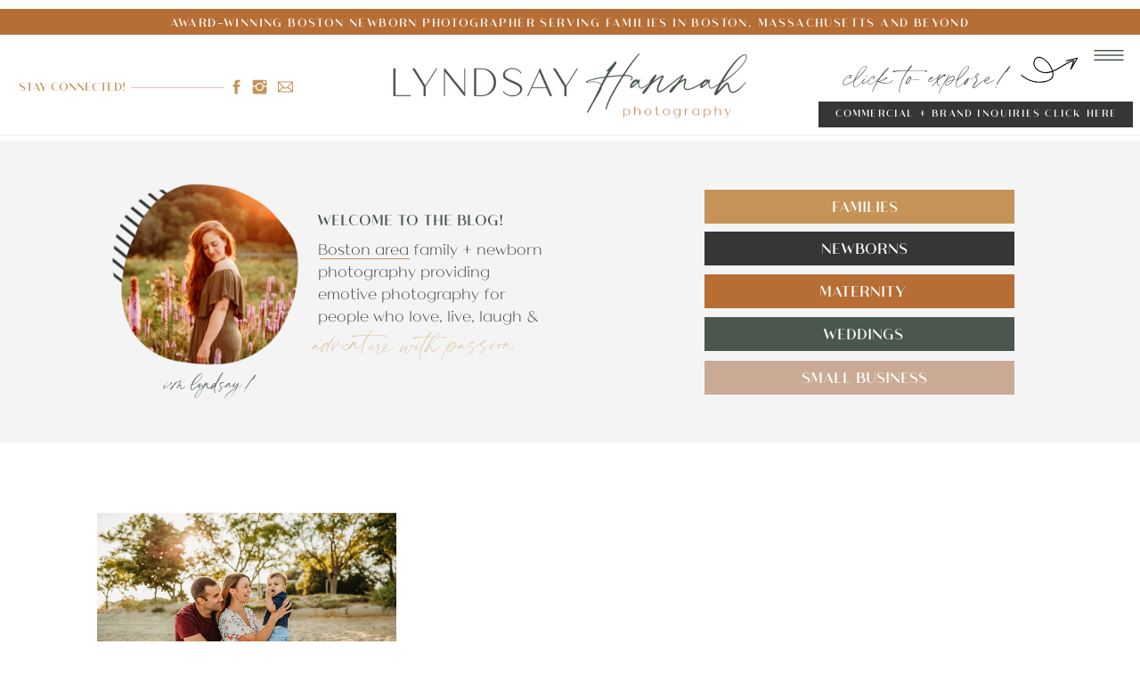

--- FILE ---
content_type: text/html; charset=UTF-8
request_url: https://lyndsayhannahphotography.com/tag/southie-boston/
body_size: 20402
content:
<!DOCTYPE html>
<html lang="en-US" class="d">
<head>
<link rel="stylesheet" type="text/css" href="//lib.showit.co/engine/2.6.4/showit.css" />
<meta name='robots' content='index, follow, max-image-preview:large, max-snippet:-1, max-video-preview:-1' />

	<!-- This site is optimized with the Yoast SEO plugin v26.7 - https://yoast.com/wordpress/plugins/seo/ -->
	<title>Southie Boston Archives - Showit Blog</title>
	<link rel="canonical" href="https://lyndsayhannahphotography.com/tag/southie-boston/" />
	<meta property="og:locale" content="en_US" />
	<meta property="og:type" content="article" />
	<meta property="og:title" content="Southie Boston Archives - Showit Blog" />
	<meta property="og:url" content="https://lyndsayhannahphotography.com/tag/southie-boston/" />
	<meta property="og:site_name" content="Showit Blog" />
	<meta name="twitter:card" content="summary_large_image" />
	<script type="application/ld+json" class="yoast-schema-graph">{"@context":"https://schema.org","@graph":[{"@type":"CollectionPage","@id":"https://lyndsayhannahphotography.com/tag/southie-boston/","url":"https://lyndsayhannahphotography.com/tag/southie-boston/","name":"Southie Boston Archives - Showit Blog","isPartOf":{"@id":"https://lyndsayhannahphotography.com/#website"},"primaryImageOfPage":{"@id":"https://lyndsayhannahphotography.com/tag/southie-boston/#primaryimage"},"image":{"@id":"https://lyndsayhannahphotography.com/tag/southie-boston/#primaryimage"},"thumbnailUrl":"https://lyndsayhannahphotography.com/wp-content/uploads/2019/10/24-7175-post/lyndsayhannahphotography_bostonfamilyphotographer__0827.jpg","breadcrumb":{"@id":"https://lyndsayhannahphotography.com/tag/southie-boston/#breadcrumb"},"inLanguage":"en-US"},{"@type":"ImageObject","inLanguage":"en-US","@id":"https://lyndsayhannahphotography.com/tag/southie-boston/#primaryimage","url":"https://lyndsayhannahphotography.com/wp-content/uploads/2019/10/24-7175-post/lyndsayhannahphotography_bostonfamilyphotographer__0827.jpg","contentUrl":"https://lyndsayhannahphotography.com/wp-content/uploads/2019/10/24-7175-post/lyndsayhannahphotography_bostonfamilyphotographer__0827.jpg","width":1200,"height":807,"caption":"family sits in sand at sunset for family photos"},{"@type":"BreadcrumbList","@id":"https://lyndsayhannahphotography.com/tag/southie-boston/#breadcrumb","itemListElement":[{"@type":"ListItem","position":1,"name":"Home","item":"https://lyndsayhannahphotography.com/"},{"@type":"ListItem","position":2,"name":"Southie Boston"}]},{"@type":"WebSite","@id":"https://lyndsayhannahphotography.com/#website","url":"https://lyndsayhannahphotography.com/","name":"Boston Family and Newborn Photographer | Lyndsay Hannah Photography","description":"Lyndsay Hannah is a Boston family and newborn photographer. Specializing in outdoor and in-home authentic and emotional family photography.","publisher":{"@id":"https://lyndsayhannahphotography.com/#organization"},"potentialAction":[{"@type":"SearchAction","target":{"@type":"EntryPoint","urlTemplate":"https://lyndsayhannahphotography.com/?s={search_term_string}"},"query-input":{"@type":"PropertyValueSpecification","valueRequired":true,"valueName":"search_term_string"}}],"inLanguage":"en-US"},{"@type":"Organization","@id":"https://lyndsayhannahphotography.com/#organization","name":"Lyndsay Hannah Photography","url":"https://lyndsayhannahphotography.com/","logo":{"@type":"ImageObject","inLanguage":"en-US","@id":"https://lyndsayhannahphotography.com/#/schema/logo/image/","url":"https://lyndsayhannahphotography.com/wp-content/uploads/2019/01/logosmall2019.png","contentUrl":"https://lyndsayhannahphotography.com/wp-content/uploads/2019/01/logosmall2019.png","width":2048,"height":723,"caption":"Lyndsay Hannah Photography"},"image":{"@id":"https://lyndsayhannahphotography.com/#/schema/logo/image/"},"sameAs":["http://www.facebook.com/lyndsayhannahphotography","http://www.instagram.com/lyndsayhannahphotography","http://www.pinterest.com/lyndsayhannahph"]}]}</script>
	<!-- / Yoast SEO plugin. -->


<link rel="alternate" type="application/rss+xml" title="Showit Blog &raquo; Feed" href="https://lyndsayhannahphotography.com/feed/" />
<link rel="alternate" type="application/rss+xml" title="Showit Blog &raquo; Comments Feed" href="https://lyndsayhannahphotography.com/comments/feed/" />
<link rel="alternate" type="application/rss+xml" title="Showit Blog &raquo; Southie Boston Tag Feed" href="https://lyndsayhannahphotography.com/tag/southie-boston/feed/" />
<script type="text/javascript">
/* <![CDATA[ */
window._wpemojiSettings = {"baseUrl":"https:\/\/s.w.org\/images\/core\/emoji\/16.0.1\/72x72\/","ext":".png","svgUrl":"https:\/\/s.w.org\/images\/core\/emoji\/16.0.1\/svg\/","svgExt":".svg","source":{"concatemoji":"https:\/\/lyndsayhannahphotography.com\/wp-includes\/js\/wp-emoji-release.min.js?ver=6.8.3"}};
/*! This file is auto-generated */
!function(s,n){var o,i,e;function c(e){try{var t={supportTests:e,timestamp:(new Date).valueOf()};sessionStorage.setItem(o,JSON.stringify(t))}catch(e){}}function p(e,t,n){e.clearRect(0,0,e.canvas.width,e.canvas.height),e.fillText(t,0,0);var t=new Uint32Array(e.getImageData(0,0,e.canvas.width,e.canvas.height).data),a=(e.clearRect(0,0,e.canvas.width,e.canvas.height),e.fillText(n,0,0),new Uint32Array(e.getImageData(0,0,e.canvas.width,e.canvas.height).data));return t.every(function(e,t){return e===a[t]})}function u(e,t){e.clearRect(0,0,e.canvas.width,e.canvas.height),e.fillText(t,0,0);for(var n=e.getImageData(16,16,1,1),a=0;a<n.data.length;a++)if(0!==n.data[a])return!1;return!0}function f(e,t,n,a){switch(t){case"flag":return n(e,"\ud83c\udff3\ufe0f\u200d\u26a7\ufe0f","\ud83c\udff3\ufe0f\u200b\u26a7\ufe0f")?!1:!n(e,"\ud83c\udde8\ud83c\uddf6","\ud83c\udde8\u200b\ud83c\uddf6")&&!n(e,"\ud83c\udff4\udb40\udc67\udb40\udc62\udb40\udc65\udb40\udc6e\udb40\udc67\udb40\udc7f","\ud83c\udff4\u200b\udb40\udc67\u200b\udb40\udc62\u200b\udb40\udc65\u200b\udb40\udc6e\u200b\udb40\udc67\u200b\udb40\udc7f");case"emoji":return!a(e,"\ud83e\udedf")}return!1}function g(e,t,n,a){var r="undefined"!=typeof WorkerGlobalScope&&self instanceof WorkerGlobalScope?new OffscreenCanvas(300,150):s.createElement("canvas"),o=r.getContext("2d",{willReadFrequently:!0}),i=(o.textBaseline="top",o.font="600 32px Arial",{});return e.forEach(function(e){i[e]=t(o,e,n,a)}),i}function t(e){var t=s.createElement("script");t.src=e,t.defer=!0,s.head.appendChild(t)}"undefined"!=typeof Promise&&(o="wpEmojiSettingsSupports",i=["flag","emoji"],n.supports={everything:!0,everythingExceptFlag:!0},e=new Promise(function(e){s.addEventListener("DOMContentLoaded",e,{once:!0})}),new Promise(function(t){var n=function(){try{var e=JSON.parse(sessionStorage.getItem(o));if("object"==typeof e&&"number"==typeof e.timestamp&&(new Date).valueOf()<e.timestamp+604800&&"object"==typeof e.supportTests)return e.supportTests}catch(e){}return null}();if(!n){if("undefined"!=typeof Worker&&"undefined"!=typeof OffscreenCanvas&&"undefined"!=typeof URL&&URL.createObjectURL&&"undefined"!=typeof Blob)try{var e="postMessage("+g.toString()+"("+[JSON.stringify(i),f.toString(),p.toString(),u.toString()].join(",")+"));",a=new Blob([e],{type:"text/javascript"}),r=new Worker(URL.createObjectURL(a),{name:"wpTestEmojiSupports"});return void(r.onmessage=function(e){c(n=e.data),r.terminate(),t(n)})}catch(e){}c(n=g(i,f,p,u))}t(n)}).then(function(e){for(var t in e)n.supports[t]=e[t],n.supports.everything=n.supports.everything&&n.supports[t],"flag"!==t&&(n.supports.everythingExceptFlag=n.supports.everythingExceptFlag&&n.supports[t]);n.supports.everythingExceptFlag=n.supports.everythingExceptFlag&&!n.supports.flag,n.DOMReady=!1,n.readyCallback=function(){n.DOMReady=!0}}).then(function(){return e}).then(function(){var e;n.supports.everything||(n.readyCallback(),(e=n.source||{}).concatemoji?t(e.concatemoji):e.wpemoji&&e.twemoji&&(t(e.twemoji),t(e.wpemoji)))}))}((window,document),window._wpemojiSettings);
/* ]]> */
</script>
<link rel='stylesheet' id='pt-cv-public-style-css' href='https://lyndsayhannahphotography.com/wp-content/plugins/content-views-query-and-display-post-page/public/assets/css/cv.css?ver=4.2.1' type='text/css' media='all' />
<link rel='stylesheet' id='sbi_styles-css' href='https://lyndsayhannahphotography.com/wp-content/plugins/instagram-feed/css/sbi-styles.min.css?ver=6.10.0' type='text/css' media='all' />
<style id='wp-emoji-styles-inline-css' type='text/css'>

	img.wp-smiley, img.emoji {
		display: inline !important;
		border: none !important;
		box-shadow: none !important;
		height: 1em !important;
		width: 1em !important;
		margin: 0 0.07em !important;
		vertical-align: -0.1em !important;
		background: none !important;
		padding: 0 !important;
	}
</style>
<link rel='stylesheet' id='wp-block-library-css' href='https://lyndsayhannahphotography.com/wp-includes/css/dist/block-library/style.min.css?ver=6.8.3' type='text/css' media='all' />
<style id='classic-theme-styles-inline-css' type='text/css'>
/*! This file is auto-generated */
.wp-block-button__link{color:#fff;background-color:#32373c;border-radius:9999px;box-shadow:none;text-decoration:none;padding:calc(.667em + 2px) calc(1.333em + 2px);font-size:1.125em}.wp-block-file__button{background:#32373c;color:#fff;text-decoration:none}
</style>
<style id='create-block-record-loom-style-inline-css' type='text/css'>


</style>
<style id='global-styles-inline-css' type='text/css'>
:root{--wp--preset--aspect-ratio--square: 1;--wp--preset--aspect-ratio--4-3: 4/3;--wp--preset--aspect-ratio--3-4: 3/4;--wp--preset--aspect-ratio--3-2: 3/2;--wp--preset--aspect-ratio--2-3: 2/3;--wp--preset--aspect-ratio--16-9: 16/9;--wp--preset--aspect-ratio--9-16: 9/16;--wp--preset--color--black: #000000;--wp--preset--color--cyan-bluish-gray: #abb8c3;--wp--preset--color--white: #ffffff;--wp--preset--color--pale-pink: #f78da7;--wp--preset--color--vivid-red: #cf2e2e;--wp--preset--color--luminous-vivid-orange: #ff6900;--wp--preset--color--luminous-vivid-amber: #fcb900;--wp--preset--color--light-green-cyan: #7bdcb5;--wp--preset--color--vivid-green-cyan: #00d084;--wp--preset--color--pale-cyan-blue: #8ed1fc;--wp--preset--color--vivid-cyan-blue: #0693e3;--wp--preset--color--vivid-purple: #9b51e0;--wp--preset--gradient--vivid-cyan-blue-to-vivid-purple: linear-gradient(135deg,rgba(6,147,227,1) 0%,rgb(155,81,224) 100%);--wp--preset--gradient--light-green-cyan-to-vivid-green-cyan: linear-gradient(135deg,rgb(122,220,180) 0%,rgb(0,208,130) 100%);--wp--preset--gradient--luminous-vivid-amber-to-luminous-vivid-orange: linear-gradient(135deg,rgba(252,185,0,1) 0%,rgba(255,105,0,1) 100%);--wp--preset--gradient--luminous-vivid-orange-to-vivid-red: linear-gradient(135deg,rgba(255,105,0,1) 0%,rgb(207,46,46) 100%);--wp--preset--gradient--very-light-gray-to-cyan-bluish-gray: linear-gradient(135deg,rgb(238,238,238) 0%,rgb(169,184,195) 100%);--wp--preset--gradient--cool-to-warm-spectrum: linear-gradient(135deg,rgb(74,234,220) 0%,rgb(151,120,209) 20%,rgb(207,42,186) 40%,rgb(238,44,130) 60%,rgb(251,105,98) 80%,rgb(254,248,76) 100%);--wp--preset--gradient--blush-light-purple: linear-gradient(135deg,rgb(255,206,236) 0%,rgb(152,150,240) 100%);--wp--preset--gradient--blush-bordeaux: linear-gradient(135deg,rgb(254,205,165) 0%,rgb(254,45,45) 50%,rgb(107,0,62) 100%);--wp--preset--gradient--luminous-dusk: linear-gradient(135deg,rgb(255,203,112) 0%,rgb(199,81,192) 50%,rgb(65,88,208) 100%);--wp--preset--gradient--pale-ocean: linear-gradient(135deg,rgb(255,245,203) 0%,rgb(182,227,212) 50%,rgb(51,167,181) 100%);--wp--preset--gradient--electric-grass: linear-gradient(135deg,rgb(202,248,128) 0%,rgb(113,206,126) 100%);--wp--preset--gradient--midnight: linear-gradient(135deg,rgb(2,3,129) 0%,rgb(40,116,252) 100%);--wp--preset--font-size--small: 13px;--wp--preset--font-size--medium: 20px;--wp--preset--font-size--large: 36px;--wp--preset--font-size--x-large: 42px;--wp--preset--spacing--20: 0.44rem;--wp--preset--spacing--30: 0.67rem;--wp--preset--spacing--40: 1rem;--wp--preset--spacing--50: 1.5rem;--wp--preset--spacing--60: 2.25rem;--wp--preset--spacing--70: 3.38rem;--wp--preset--spacing--80: 5.06rem;--wp--preset--shadow--natural: 6px 6px 9px rgba(0, 0, 0, 0.2);--wp--preset--shadow--deep: 12px 12px 50px rgba(0, 0, 0, 0.4);--wp--preset--shadow--sharp: 6px 6px 0px rgba(0, 0, 0, 0.2);--wp--preset--shadow--outlined: 6px 6px 0px -3px rgba(255, 255, 255, 1), 6px 6px rgba(0, 0, 0, 1);--wp--preset--shadow--crisp: 6px 6px 0px rgba(0, 0, 0, 1);}:where(.is-layout-flex){gap: 0.5em;}:where(.is-layout-grid){gap: 0.5em;}body .is-layout-flex{display: flex;}.is-layout-flex{flex-wrap: wrap;align-items: center;}.is-layout-flex > :is(*, div){margin: 0;}body .is-layout-grid{display: grid;}.is-layout-grid > :is(*, div){margin: 0;}:where(.wp-block-columns.is-layout-flex){gap: 2em;}:where(.wp-block-columns.is-layout-grid){gap: 2em;}:where(.wp-block-post-template.is-layout-flex){gap: 1.25em;}:where(.wp-block-post-template.is-layout-grid){gap: 1.25em;}.has-black-color{color: var(--wp--preset--color--black) !important;}.has-cyan-bluish-gray-color{color: var(--wp--preset--color--cyan-bluish-gray) !important;}.has-white-color{color: var(--wp--preset--color--white) !important;}.has-pale-pink-color{color: var(--wp--preset--color--pale-pink) !important;}.has-vivid-red-color{color: var(--wp--preset--color--vivid-red) !important;}.has-luminous-vivid-orange-color{color: var(--wp--preset--color--luminous-vivid-orange) !important;}.has-luminous-vivid-amber-color{color: var(--wp--preset--color--luminous-vivid-amber) !important;}.has-light-green-cyan-color{color: var(--wp--preset--color--light-green-cyan) !important;}.has-vivid-green-cyan-color{color: var(--wp--preset--color--vivid-green-cyan) !important;}.has-pale-cyan-blue-color{color: var(--wp--preset--color--pale-cyan-blue) !important;}.has-vivid-cyan-blue-color{color: var(--wp--preset--color--vivid-cyan-blue) !important;}.has-vivid-purple-color{color: var(--wp--preset--color--vivid-purple) !important;}.has-black-background-color{background-color: var(--wp--preset--color--black) !important;}.has-cyan-bluish-gray-background-color{background-color: var(--wp--preset--color--cyan-bluish-gray) !important;}.has-white-background-color{background-color: var(--wp--preset--color--white) !important;}.has-pale-pink-background-color{background-color: var(--wp--preset--color--pale-pink) !important;}.has-vivid-red-background-color{background-color: var(--wp--preset--color--vivid-red) !important;}.has-luminous-vivid-orange-background-color{background-color: var(--wp--preset--color--luminous-vivid-orange) !important;}.has-luminous-vivid-amber-background-color{background-color: var(--wp--preset--color--luminous-vivid-amber) !important;}.has-light-green-cyan-background-color{background-color: var(--wp--preset--color--light-green-cyan) !important;}.has-vivid-green-cyan-background-color{background-color: var(--wp--preset--color--vivid-green-cyan) !important;}.has-pale-cyan-blue-background-color{background-color: var(--wp--preset--color--pale-cyan-blue) !important;}.has-vivid-cyan-blue-background-color{background-color: var(--wp--preset--color--vivid-cyan-blue) !important;}.has-vivid-purple-background-color{background-color: var(--wp--preset--color--vivid-purple) !important;}.has-black-border-color{border-color: var(--wp--preset--color--black) !important;}.has-cyan-bluish-gray-border-color{border-color: var(--wp--preset--color--cyan-bluish-gray) !important;}.has-white-border-color{border-color: var(--wp--preset--color--white) !important;}.has-pale-pink-border-color{border-color: var(--wp--preset--color--pale-pink) !important;}.has-vivid-red-border-color{border-color: var(--wp--preset--color--vivid-red) !important;}.has-luminous-vivid-orange-border-color{border-color: var(--wp--preset--color--luminous-vivid-orange) !important;}.has-luminous-vivid-amber-border-color{border-color: var(--wp--preset--color--luminous-vivid-amber) !important;}.has-light-green-cyan-border-color{border-color: var(--wp--preset--color--light-green-cyan) !important;}.has-vivid-green-cyan-border-color{border-color: var(--wp--preset--color--vivid-green-cyan) !important;}.has-pale-cyan-blue-border-color{border-color: var(--wp--preset--color--pale-cyan-blue) !important;}.has-vivid-cyan-blue-border-color{border-color: var(--wp--preset--color--vivid-cyan-blue) !important;}.has-vivid-purple-border-color{border-color: var(--wp--preset--color--vivid-purple) !important;}.has-vivid-cyan-blue-to-vivid-purple-gradient-background{background: var(--wp--preset--gradient--vivid-cyan-blue-to-vivid-purple) !important;}.has-light-green-cyan-to-vivid-green-cyan-gradient-background{background: var(--wp--preset--gradient--light-green-cyan-to-vivid-green-cyan) !important;}.has-luminous-vivid-amber-to-luminous-vivid-orange-gradient-background{background: var(--wp--preset--gradient--luminous-vivid-amber-to-luminous-vivid-orange) !important;}.has-luminous-vivid-orange-to-vivid-red-gradient-background{background: var(--wp--preset--gradient--luminous-vivid-orange-to-vivid-red) !important;}.has-very-light-gray-to-cyan-bluish-gray-gradient-background{background: var(--wp--preset--gradient--very-light-gray-to-cyan-bluish-gray) !important;}.has-cool-to-warm-spectrum-gradient-background{background: var(--wp--preset--gradient--cool-to-warm-spectrum) !important;}.has-blush-light-purple-gradient-background{background: var(--wp--preset--gradient--blush-light-purple) !important;}.has-blush-bordeaux-gradient-background{background: var(--wp--preset--gradient--blush-bordeaux) !important;}.has-luminous-dusk-gradient-background{background: var(--wp--preset--gradient--luminous-dusk) !important;}.has-pale-ocean-gradient-background{background: var(--wp--preset--gradient--pale-ocean) !important;}.has-electric-grass-gradient-background{background: var(--wp--preset--gradient--electric-grass) !important;}.has-midnight-gradient-background{background: var(--wp--preset--gradient--midnight) !important;}.has-small-font-size{font-size: var(--wp--preset--font-size--small) !important;}.has-medium-font-size{font-size: var(--wp--preset--font-size--medium) !important;}.has-large-font-size{font-size: var(--wp--preset--font-size--large) !important;}.has-x-large-font-size{font-size: var(--wp--preset--font-size--x-large) !important;}
:where(.wp-block-post-template.is-layout-flex){gap: 1.25em;}:where(.wp-block-post-template.is-layout-grid){gap: 1.25em;}
:where(.wp-block-columns.is-layout-flex){gap: 2em;}:where(.wp-block-columns.is-layout-grid){gap: 2em;}
:root :where(.wp-block-pullquote){font-size: 1.5em;line-height: 1.6;}
</style>
<link rel='stylesheet' id='recent-posts-widget-with-thumbnails-public-style-css' href='https://lyndsayhannahphotography.com/wp-content/plugins/recent-posts-widget-with-thumbnails/public.css?ver=7.1.1' type='text/css' media='all' />
<link rel='stylesheet' id='pub-style-css' href='https://lyndsayhannahphotography.com/wp-content/themes/showit/pubs/ljiderjgsk2q1bizrlgs7g/20260106031026Sz8dx9d/assets/pub.css?ver=1767669039' type='text/css' media='all' />
<script type="text/javascript" src="https://lyndsayhannahphotography.com/wp-includes/js/jquery/jquery.min.js?ver=3.7.1" id="jquery-core-js"></script>
<script type="text/javascript" id="jquery-core-js-after">
/* <![CDATA[ */
$ = jQuery;
/* ]]> */
</script>
<script type="text/javascript" src="https://lyndsayhannahphotography.com/wp-includes/js/jquery/jquery-migrate.min.js?ver=3.4.1" id="jquery-migrate-js"></script>
<script type="text/javascript" src="https://lyndsayhannahphotography.com/wp-content/themes/showit/pubs/ljiderjgsk2q1bizrlgs7g/20260106031026Sz8dx9d/assets/pub.js?ver=1767669039" id="pub-script-js"></script>
<link rel="https://api.w.org/" href="https://lyndsayhannahphotography.com/wp-json/" /><link rel="alternate" title="JSON" type="application/json" href="https://lyndsayhannahphotography.com/wp-json/wp/v2/tags/558" /><link rel="EditURI" type="application/rsd+xml" title="RSD" href="https://lyndsayhannahphotography.com/xmlrpc.php?rsd" />
		<script type="text/javascript" async defer data-pin-color=""  data-pin-hover="true"
			src="https://lyndsayhannahphotography.com/wp-content/plugins/pinterest-pin-it-button-on-image-hover-and-post/js/pinit.js"></script>
		
<meta charset="UTF-8" />
<meta name="viewport" content="width=device-width, initial-scale=1" />
<link rel="icon" type="image/png" href="//static.showit.co/200/EfA6cK_FThKl2t9KBzyqMA/101249/coffee-icon.png" />
<link rel="preconnect" href="https://static.showit.co" />


<style>
@font-face{font-family:Athena Regular;src:url('//static.showit.co/file/8loOj0j8TZ-nXJasDUHfGg/shared/athena-regular.woff');}
@font-face{font-family:Blackstone;src:url('//static.showit.co/file/Lh2pjjmHQEiQ3nPz24_2WA/shared/blackstone.woff');}
@font-face{font-family:Athena Light;src:url('//static.showit.co/file/07OvEebNSyiL4KKhhUKaKQ/shared/athena-light.woff');}
</style>
<script id="init_data" type="application/json">
{"mobile":{"w":320},"desktop":{"w":1200,"defaultTrIn":{"type":"fade"},"defaultTrOut":{"type":"fade"},"bgFillType":"color","bgColor":"#000000:0"},"sid":"ljiderjgsk2q1bizrlgs7g","break":768,"assetURL":"//static.showit.co","contactFormId":"101249/219142","cfAction":"aHR0cHM6Ly9jbGllbnRzZXJ2aWNlLnNob3dpdC5jby9jb250YWN0Zm9ybQ==","sgAction":"aHR0cHM6Ly9jbGllbnRzZXJ2aWNlLnNob3dpdC5jby9zb2NpYWxncmlk","blockData":[{"slug":"header","visible":"a","states":[{"d":{"bgFillType":"color","bgColor":"#000000:0","bgMediaType":"none"},"m":{"bgFillType":"color","bgColor":"#000000:0","bgMediaType":"none"},"slug":"view-1"},{"d":{"bgFillType":"color","bgColor":"#000000:0","bgMediaType":"none"},"m":{"bgFillType":"color","bgColor":"#000000:0","bgMediaType":"none"},"slug":"view-2"}],"d":{"h":158,"w":1200,"locking":{"scrollOffset":1},"bgFillType":"color","bgColor":"colors-7","bgMediaType":"none"},"m":{"h":123,"w":320,"locking":{"side":"st","scrollOffset":1},"bgFillType":"color","bgColor":"colors-7","bgMediaType":"none"},"stateTrans":[{},{}]},{"slug":"blog-top-header","visible":"a","states":[],"d":{"h":339,"w":1200,"bgFillType":"color","bgColor":"colors-0:5","bgMediaType":"none"},"m":{"h":715,"w":320,"bgFillType":"color","bgColor":"#eeeeee","bgMediaType":"none"}},{"slug":"post-layout-1","visible":"a","states":[{"d":{"bgFillType":"color","bgColor":"#000000:0","bgMediaType":"none"},"m":{"bgFillType":"color","bgColor":"#000000:0","bgMediaType":"none"},"slug":"view-1"},{"d":{"bgFillType":"color","bgColor":"#000000:0","bgMediaType":"none"},"m":{"bgFillType":"color","bgColor":"#000000:0","bgMediaType":"none"},"slug":"view-2"},{"d":{"bgFillType":"color","bgColor":"#000000:0","bgMediaType":"none"},"m":{"bgFillType":"color","bgColor":"#000000:0","bgMediaType":"none"},"slug":"view-3"}],"d":{"h":423,"w":1200,"locking":{"offset":100},"nature":"dH","bgFillType":"color","bgColor":"#FFFFFF","bgMediaType":"none"},"m":{"h":1443,"w":320,"nature":"dH","bgFillType":"color","bgColor":"#FFFFFF","bgMediaType":"none"},"stateTrans":[{},{},{}]},{"slug":"end-post-loop","visible":"a","states":[],"d":{"h":1,"w":1200,"bgFillType":"color","bgColor":"#FFFFFF","bgMediaType":"none"},"m":{"h":1,"w":320,"bgFillType":"color","bgColor":"#FFFFFF","bgMediaType":"none"}},{"slug":"pagination","visible":"a","states":[],"d":{"h":125,"w":1200,"nature":"dH","bgFillType":"color","bgColor":"#FFFFFF","bgMediaType":"none"},"m":{"h":81,"w":320,"nature":"dH","bgFillType":"color","bgColor":"colors-4","bgMediaType":"none"}},{"slug":"footer","visible":"a","states":[{"d":{"bgFillType":"color","bgColor":"#000000:0","bgMediaType":"none"},"m":{"bgFillType":"color","bgColor":"#000000:0","bgMediaType":"none"},"slug":"view-1"},{"d":{"bgFillType":"color","bgColor":"#000000:0","bgMediaType":"none"},"m":{"bgFillType":"color","bgColor":"#000000:0","bgMediaType":"none"},"slug":"view-1-1"},{"d":{"bgFillType":"color","bgColor":"#000000:0","bgMediaType":"none"},"m":{"bgFillType":"color","bgColor":"#000000:0","bgMediaType":"none"},"slug":"view-1-2"},{"d":{"bgFillType":"color","bgColor":"#000000:0","bgMediaType":"none"},"m":{"bgFillType":"color","bgColor":"#000000:0","bgMediaType":"none"},"slug":"view-1-3"}],"d":{"h":659,"w":1200,"aav":8,"stateTrIn":{"type":"fade","duration":1.5},"stateTrOut":{"type":"fade","duration":1.5},"bgFillType":"color","bgColor":"colors-0","bgMediaType":"none"},"m":{"h":874,"w":320,"aav":5,"stateTrIn":{"type":"fade","duration":1.5},"stateTrOut":{"type":"fade","duration":1.5},"bgFillType":"color","bgColor":"colors-0","bgMediaType":"none"},"stateTrans":[{"d":{"in":{"cl":"fadeIn","d":1.5,"dl":"0","od":"fadeIn"},"out":{"cl":"fadeOut","d":1.5,"dl":"0","od":"fadeOut"}},"m":{"in":{"cl":"fadeIn","d":1.5,"dl":"0","od":"fadeIn"},"out":{"cl":"fadeOut","d":1.5,"dl":"0","od":"fadeOut"}}},{"d":{"in":{"cl":"fadeIn","d":1.5,"dl":"0","od":"fadeIn"},"out":{"cl":"fadeOut","d":1.5,"dl":"0","od":"fadeOut"}},"m":{"in":{"cl":"fadeIn","d":1.5,"dl":"0","od":"fadeIn"},"out":{"cl":"fadeOut","d":1.5,"dl":"0","od":"fadeOut"}}},{"d":{"in":{"cl":"fadeIn","d":1.5,"dl":"0","od":"fadeIn"},"out":{"cl":"fadeOut","d":1.5,"dl":"0","od":"fadeOut"}},"m":{"in":{"cl":"fadeIn","d":1.5,"dl":"0","od":"fadeIn"},"out":{"cl":"fadeOut","d":1.5,"dl":"0","od":"fadeOut"}}},{"d":{"in":{"cl":"fadeIn","d":1.5,"dl":"0","od":"fadeIn"},"out":{"cl":"fadeOut","d":1.5,"dl":"0","od":"fadeOut"}},"m":{"in":{"cl":"fadeIn","d":1.5,"dl":"0","od":"fadeIn"},"out":{"cl":"fadeOut","d":1.5,"dl":"0","od":"fadeOut"}}}]},{"slug":"mobile-nav","visible":"m","states":[],"d":{"h":200,"w":1200,"bgFillType":"color","bgColor":"colors-7","bgMediaType":"none"},"m":{"h":570,"w":320,"locking":{"side":"t"},"bgFillType":"color","bgColor":"colors-0","bgMediaType":"none"}}],"elementData":[{"type":"icon","visible":"m","id":"header_0","blockId":"header","m":{"x":276,"y":7,"w":37,"h":37,"a":0},"d":{"x":1161,"y":37,"w":35,"h":35,"a":0},"pc":[{"type":"show","block":"mobile-nav"}]},{"type":"graphic","visible":"a","id":"header_1","blockId":"header","m":{"x":0,"y":7,"w":276,"h":70,"a":0},"d":{"x":363,"y":50,"w":474,"h":93,"a":0},"c":{"key":"GXdfo853S5Om1NfMSGcsXA/shared/primary-logo.png","aspect_ratio":4}},{"type":"simple","visible":"d","id":"header_2","blockId":"header","m":{"x":48,"y":9,"w":224,"h":42,"a":0},"d":{"x":-15,"y":10,"w":1230,"h":29,"a":0,"lockH":"s"}},{"type":"text","visible":"d","id":"header_3","blockId":"header","m":{"x":109,"y":22,"w":102,"h":17,"a":0},"d":{"x":16,"y":12,"w":1167,"h":21,"a":0}},{"type":"simple","visible":"d","id":"header_4","blockId":"header","m":{"x":48,"y":9,"w":224,"h":42,"a":0},"d":{"x":-10,"y":151,"w":1210,"h":1,"a":0,"lockH":"s"}},{"type":"icon","visible":"d","id":"header_5","blockId":"header","m":{"x":135,"y":5,"w":50,"h":50,"a":0},"d":{"x":255,"y":87,"w":21,"h":21,"a":0,"lockH":"l"}},{"type":"icon","visible":"d","id":"header_6","blockId":"header","m":{"x":135,"y":5,"w":50,"h":50,"a":0},"d":{"x":281,"y":87,"w":21,"h":21,"a":0,"lockH":"l"}},{"type":"icon","visible":"d","id":"header_7","blockId":"header","m":{"x":135,"y":5,"w":50,"h":50,"a":0},"d":{"x":310,"y":87,"w":21,"h":21,"a":0,"lockH":"l"}},{"type":"text","visible":"d","id":"header_8","blockId":"header","m":{"x":95,"y":15,"w":130.2,"h":31,"a":0},"d":{"x":21,"y":89,"w":124,"h":35,"a":0,"lockH":"l"}},{"type":"simple","visible":"d","id":"header_9","blockId":"header","m":{"x":48,"y":9,"w":224,"h":42,"a":0},"d":{"x":147,"y":98,"w":104,"h":1,"a":0,"lockH":"l"}},{"type":"icon","visible":"d","id":"header_view-1_0","blockId":"header","m":{"x":135,"y":5,"w":50,"h":50,"a":0},"d":{"x":1138,"y":38,"w":54,"h":48,"a":0,"lockH":"r"}},{"type":"graphic","visible":"a","id":"header_view-1_1","blockId":"header","m":{"x":263,"y":40,"w":38,"h":44,"a":228},"d":{"x":1072,"y":45,"w":53,"h":65,"a":266,"gs":{"t":"fit"},"lockH":"r"},"c":{"key":"t0_rcdf6SFa73oFe5Ovzjw/shared/arrrrr-043.png","aspect_ratio":0.44173}},{"type":"text","visible":"a","id":"header_view-1_2","blockId":"header","m":{"x":185,"y":81,"w":141,"h":19,"a":0},"d":{"x":851,"y":69,"w":222,"h":35,"a":0,"lockH":"r"}},{"type":"simple","visible":"a","id":"header_view-1_3","blockId":"header","m":{"x":-47,"y":75,"w":226,"h":39,"a":0},"d":{"x":839,"y":114,"w":353,"h":29,"a":0,"lockH":"r"}},{"type":"text","visible":"a","id":"header_view-1_4","blockId":"header","m":{"x":-13,"y":82,"w":203,"h":32,"a":0},"d":{"x":851,"y":116,"w":330,"h":25,"a":0,"lockH":"r"}},{"type":"graphic","visible":"a","id":"header_view-2_0","blockId":"header","m":{"x":265,"y":41,"w":31,"h":36,"a":-124},"d":{"x":1082,"y":56,"w":46,"h":57,"a":61,"gs":{"t":"fit"},"lockH":"r"},"c":{"key":"t0_rcdf6SFa73oFe5Ovzjw/shared/arrrrr-043.png","aspect_ratio":0.44173}},{"type":"text","visible":"a","id":"header_view-2_1","blockId":"header","m":{"x":185,"y":81,"w":141,"h":19,"a":0},"d":{"x":876,"y":72,"w":197,"h":38,"a":0,"lockH":"r"}},{"type":"simple","visible":"a","id":"header_view-2_2","blockId":"header","m":{"x":48,"y":8,"w":224,"h":37.099999999999994,"a":0},"d":{"x":901,"y":127,"w":297,"h":330,"a":0,"lockH":"r"}},{"type":"simple","visible":"a","id":"header_view-2_3","blockId":"header","m":{"x":48,"y":8,"w":224,"h":37.099999999999994,"a":0},"d":{"x":927,"y":181,"w":1,"h":242,"a":0,"lockH":"r"}},{"type":"text","visible":"a","id":"header_view-2_4","blockId":"header","m":{"x":103,"y":16,"w":113.39999999999999,"h":21,"a":0},"d":{"x":958,"y":260,"w":194,"h":22,"a":0,"lockH":"r"}},{"type":"text","visible":"a","id":"header_view-2_5","blockId":"header","m":{"x":113,"y":26,"w":113.39999999999999,"h":21,"a":0},"d":{"x":958,"y":284,"w":194,"h":22,"a":0,"lockH":"r"}},{"type":"text","visible":"a","id":"header_view-2_6","blockId":"header","m":{"x":103,"y":16,"w":113.39999999999999,"h":21,"a":0},"d":{"x":958,"y":307,"w":194,"h":22,"a":0,"lockH":"r"}},{"type":"text","visible":"a","id":"header_view-2_7","blockId":"header","m":{"x":103,"y":16,"w":113.39999999999999,"h":21,"a":0},"d":{"x":958,"y":331,"w":194,"h":22,"a":0,"lockH":"r"}},{"type":"text","visible":"a","id":"header_view-2_8","blockId":"header","m":{"x":95,"y":11,"w":130.2,"h":31,"a":0},"d":{"x":964,"y":146,"w":197,"h":47,"a":0,"lockH":"r"}},{"type":"text","visible":"a","id":"header_view-2_9","blockId":"header","m":{"x":103,"y":16,"w":113.39999999999999,"h":21,"a":0},"d":{"x":958,"y":190,"w":194,"h":22,"a":0,"lockH":"r"}},{"type":"text","visible":"a","id":"header_view-2_10","blockId":"header","m":{"x":103,"y":16,"w":113.39999999999999,"h":21,"a":0},"d":{"x":958,"y":213,"w":194,"h":22,"a":0,"lockH":"r"}},{"type":"text","visible":"a","id":"header_view-2_11","blockId":"header","m":{"x":103,"y":16,"w":113.39999999999999,"h":21,"a":0},"d":{"x":958,"y":378,"w":194,"h":22,"a":0,"lockH":"r"}},{"type":"text","visible":"a","id":"header_view-2_12","blockId":"header","m":{"x":103,"y":16,"w":113.39999999999999,"h":21,"a":0},"d":{"x":958,"y":401,"w":194,"h":22,"a":0,"lockH":"r"}},{"type":"text","visible":"a","id":"header_view-2_13","blockId":"header","m":{"x":103,"y":16,"w":113.39999999999999,"h":21,"a":0},"d":{"x":958,"y":237,"w":194,"h":22,"a":0,"lockH":"r"}},{"type":"text","visible":"a","id":"header_view-2_14","blockId":"header","m":{"x":103,"y":16,"w":113.39999999999999,"h":21,"a":0},"d":{"x":958,"y":354,"w":286,"h":22,"a":0,"lockH":"r"}},{"type":"icon","visible":"a","id":"header_view-2_15","blockId":"header","m":{"x":135,"y":29,"w":50,"h":50,"a":0},"d":{"x":1141,"y":146,"w":47,"h":42,"a":0,"lockH":"r"}},{"type":"simple","visible":"d","id":"blog-top-header_0","blockId":"blog-top-header","m":{"x":110,"y":680,"w":101,"h":1,"a":0},"d":{"x":319,"y":132,"w":101,"h":1,"a":0}},{"type":"text","visible":"a","id":"blog-top-header_1","blockId":"blog-top-header","m":{"x":27,"y":351,"w":261,"h":39,"a":0},"d":{"x":312,"y":210,"w":261,"h":39,"a":0}},{"type":"text","visible":"a","id":"blog-top-header_2","blockId":"blog-top-header","m":{"x":55,"y":267,"w":211,"h":87,"a":0},"d":{"x":317,"y":109,"w":263,"h":103,"a":0}},{"type":"graphic","visible":"a","id":"blog-top-header_3","blockId":"blog-top-header","m":{"x":1,"y":33,"w":184,"h":132,"a":-67},"d":{"x":39,"y":53,"w":184,"h":132,"a":-67},"c":{"key":"MHmIgh59RaanAf7fLCAGiw/shared/lined-blob-1.png","aspect_ratio":1}},{"type":"graphic","visible":"a","id":"blog-top-header_4","blockId":"blog-top-header","m":{"x":0,"y":19,"w":320,"h":206,"a":0},"d":{"x":29,"y":43,"w":333,"h":214,"a":0},"c":{"key":"jmCwVYw5QL67_kut_2K7iw/shared/boston-family-photographer-lyndsay-4.png","aspect_ratio":1}},{"type":"text","visible":"a","id":"blog-top-header_5","blockId":"blog-top-header","m":{"x":38,"y":232,"w":254,"h":31,"a":0},"d":{"x":316,"y":72,"w":254,"h":31,"a":0}},{"type":"text","visible":"d","id":"blog-top-header_6","blockId":"blog-top-header","m":{"x":-20,"y":7,"w":138,"h":34,"a":0},"d":{"x":127,"y":259,"w":138,"h":34,"a":0}},{"type":"simple","visible":"a","id":"blog-top-header_7","blockId":"blog-top-header","m":{"x":0,"y":445,"w":320,"h":35,"a":0},"d":{"x":751,"y":55,"w":348,"h":38,"a":0}},{"type":"text","visible":"a","id":"blog-top-header_8","blockId":"blog-top-header","m":{"x":94,"y":446,"w":133,"h":29,"a":0},"d":{"x":864,"y":57,"w":133,"h":29,"a":0}},{"type":"simple","visible":"a","id":"blog-top-header_9","blockId":"blog-top-header","m":{"x":0,"y":495,"w":320,"h":35,"a":0},"d":{"x":751,"y":102,"w":348,"h":38,"a":0}},{"type":"text","visible":"a","id":"blog-top-header_10","blockId":"blog-top-header","m":{"x":94,"y":497,"w":133,"h":29,"a":0},"d":{"x":864,"y":104,"w":133,"h":29,"a":0}},{"type":"simple","visible":"a","id":"blog-top-header_11","blockId":"blog-top-header","m":{"x":0,"y":544,"w":320,"h":35,"a":0},"d":{"x":751,"y":150,"w":348,"h":38,"a":0}},{"type":"text","visible":"a","id":"blog-top-header_12","blockId":"blog-top-header","m":{"x":94,"y":544,"w":133,"h":29,"a":0},"d":{"x":862,"y":152,"w":133,"h":29,"a":0}},{"type":"simple","visible":"a","id":"blog-top-header_13","blockId":"blog-top-header","m":{"x":0,"y":595,"w":320,"h":35,"a":0},"d":{"x":751,"y":198,"w":348,"h":38,"a":0}},{"type":"text","visible":"a","id":"blog-top-header_14","blockId":"blog-top-header","m":{"x":94,"y":596,"w":133,"h":29,"a":0},"d":{"x":862,"y":200,"w":133,"h":29,"a":0}},{"type":"simple","visible":"a","id":"blog-top-header_15","blockId":"blog-top-header","m":{"x":0,"y":645,"w":320,"h":35,"a":0},"d":{"x":751,"y":247,"w":348,"h":38,"a":0}},{"type":"text","visible":"a","id":"blog-top-header_16","blockId":"blog-top-header","m":{"x":46,"y":645,"w":236,"h":37,"a":0},"d":{"x":812,"y":249,"w":236,"h":29,"a":0}},{"type":"text","visible":"a","id":"post-layout-1_view-1_0","blockId":"post-layout-1","m":{"x":21,"y":265,"w":278,"h":121,"a":0},"d":{"x":74,"y":323,"w":326,"h":66,"a":0}},{"type":"graphic","visible":"a","id":"post-layout-1_view-1_1","blockId":"post-layout-1","m":{"x":-5,"y":31,"w":325,"h":220,"a":0},"d":{"x":66,"y":77,"w":342,"h":228,"a":0,"gs":{"t":"cover"}},"c":{"key":"U7WiXxinQDGo3hEaBcW_qQ/shared/boston_newborn_photographer_72.jpg","aspect_ratio":1.4997}},{"type":"simple","visible":"a","id":"post-layout-1_view-1_2","blockId":"post-layout-1","m":{"x":-5,"y":385,"w":329,"h":52,"a":0},"d":{"x":66,"y":268,"w":342,"h":38,"a":0}},{"type":"text","visible":"a","id":"post-layout-1_view-1_3","blockId":"post-layout-1","m":{"x":82,"y":394,"w":157,"h":34,"a":0},"d":{"x":175,"y":270,"w":133,"h":29,"a":0}},{"type":"text","visible":"a","id":"post-layout-1_view-2_0","blockId":"post-layout-1","m":{"x":17,"y":722,"w":280,"h":110,"a":0},"d":{"x":437,"y":323,"w":326,"h":66,"a":0}},{"type":"graphic","visible":"a","id":"post-layout-1_view-2_1","blockId":"post-layout-1","m":{"x":-4,"y":499,"w":322,"h":206,"a":0},"d":{"x":428,"y":77,"w":343,"h":228,"a":0},"c":{"key":"V9oFSywGTeSlk0Gk8W2Sng/shared/boston_newborn_photographer_42.jpg","aspect_ratio":1.54131}},{"type":"simple","visible":"a","id":"post-layout-1_view-2_2","blockId":"post-layout-1","m":{"x":-8,"y":845,"w":330,"h":52,"a":0},"d":{"x":429,"y":268,"w":342,"h":38,"a":0}},{"type":"text","visible":"a","id":"post-layout-1_view-2_3","blockId":"post-layout-1","m":{"x":61,"y":855,"w":198,"h":31,"a":0},"d":{"x":538,"y":270,"w":133,"h":29,"a":0}},{"type":"text","visible":"a","id":"post-layout-1_view-3_0","blockId":"post-layout-1","m":{"x":20,"y":1185,"w":280,"h":104,"a":0},"d":{"x":798,"y":323,"w":326,"h":66,"a":0}},{"type":"graphic","visible":"a","id":"post-layout-1_view-3_1","blockId":"post-layout-1","m":{"x":-4,"y":961,"w":324,"h":205,"a":0},"d":{"x":788,"y":79,"w":342,"h":228,"a":0},"c":{"key":"1VqfPK0VRcy9ibzv5E2O8w/shared/boston_newborn_photographer_8.jpg","aspect_ratio":1.4997}},{"type":"simple","visible":"a","id":"post-layout-1_view-3_2","blockId":"post-layout-1","m":{"x":0,"y":1305,"w":320,"h":52,"a":0},"d":{"x":788,"y":269,"w":342,"h":38,"a":0}},{"type":"text","visible":"a","id":"post-layout-1_view-3_3","blockId":"post-layout-1","m":{"x":97,"y":1315,"w":126,"h":35,"a":0},"d":{"x":899,"y":271,"w":133,"h":29,"a":0}},{"type":"text","visible":"a","id":"pagination_0","blockId":"pagination","m":{"x":177,"y":29,"w":123,"h":26,"a":0},"d":{"x":644,"y":32,"w":495.02,"h":29.002,"a":0}},{"type":"text","visible":"a","id":"pagination_1","blockId":"pagination","m":{"x":20,"y":29,"w":142,"h":22,"a":0},"d":{"x":50,"y":34,"w":527.021,"h":29.022,"a":0}},{"type":"simple","visible":"d","id":"footer_0","blockId":"footer","m":{"x":48,"y":9,"w":224,"h":42,"a":0},"d":{"x":-16,"y":607,"w":1230,"h":29,"a":0,"lockH":"s"}},{"type":"text","visible":"a","id":"footer_1","blockId":"footer","m":{"x":13,"y":171,"w":297,"h":35,"a":0},"d":{"x":15,"y":611,"w":1167,"h":21,"a":0}},{"type":"graphic","visible":"d","id":"footer_2","blockId":"footer","m":{"x":142,"y":8,"w":37,"h":37,"a":0},"d":{"x":1039,"y":540,"w":160,"h":160,"a":0},"c":{"key":"MHmIgh59RaanAf7fLCAGiw/shared/lined-blob-1.png","aspect_ratio":1}},{"type":"simple","visible":"d","id":"footer_3","blockId":"footer","m":{"x":36,"y":98,"w":224,"h":37,"a":0},"d":{"x":603,"y":322,"w":1,"h":173,"a":0}},{"type":"text","visible":"d","id":"footer_4","blockId":"footer","m":{"x":103,"y":16,"w":113.39999999999999,"h":21,"a":0},"d":{"x":289,"y":387,"w":194,"h":19,"a":0}},{"type":"text","visible":"d","id":"footer_5","blockId":"footer","m":{"x":103,"y":16,"w":113.39999999999999,"h":21,"a":0},"d":{"x":288,"y":342,"w":194,"h":19,"a":0}},{"type":"text","visible":"a","id":"footer_view-1_0","blockId":"footer","m":{"x":19,"y":353,"w":285,"h":275,"a":0},"d":{"x":657,"y":325,"w":516,"h":127,"a":0}},{"type":"text","visible":"a","id":"footer_view-1_1","blockId":"footer","m":{"x":48,"y":653,"w":224,"h":31,"a":0},"d":{"x":1022,"y":453,"w":149,"h":31,"a":0}},{"type":"text","visible":"a","id":"footer_view-1-1_0","blockId":"footer","m":{"x":34,"y":326,"w":259,"h":141,"a":0},"d":{"x":657,"y":347,"w":516,"h":61,"a":0}},{"type":"text","visible":"a","id":"footer_view-1-1_1","blockId":"footer","m":{"x":52,"y":474,"w":219,"h":31,"a":0},"d":{"x":940,"y":416,"w":226,"h":31,"a":0}},{"type":"text","visible":"a","id":"footer_view-1-2_0","blockId":"footer","m":{"x":26,"y":342,"w":265,"h":143,"a":0},"d":{"x":645,"y":340,"w":516,"h":68,"a":0}},{"type":"text","visible":"a","id":"footer_view-1-2_1","blockId":"footer","m":{"x":50,"y":501,"w":218,"h":31,"a":0},"d":{"x":967,"y":416,"w":201,"h":31,"a":0}},{"type":"text","visible":"a","id":"footer_view-1-3_0","blockId":"footer","m":{"x":33,"y":350,"w":251,"h":146,"a":0},"d":{"x":640,"y":344,"w":516,"h":62,"a":0}},{"type":"text","visible":"a","id":"footer_view-1-3_1","blockId":"footer","m":{"x":36,"y":520,"w":244,"h":38,"a":0},"d":{"x":956,"y":411,"w":199,"h":31,"a":0}},{"type":"social","visible":"a","id":"footer_7","blockId":"footer","m":{"x":-34,"y":15,"w":388,"h":87,"a":0},"d":{"x":-481,"y":27,"w":2163,"h":184,"a":0,"lockH":"s"}},{"type":"graphic","visible":"d","id":"footer_8","blockId":"footer","m":{"x":142,"y":8,"w":37,"h":37,"a":0},"d":{"x":56,"y":320,"w":221,"h":168,"a":0},"c":{"key":"0dputKoeRNGadhYxJ7spCg/shared/alternate-logo-circle.png","aspect_ratio":1}},{"type":"text","visible":"d","id":"footer_9","blockId":"footer","m":{"x":103,"y":16,"w":113.39999999999999,"h":21,"a":0},"d":{"x":289,"y":364,"w":194,"h":19,"a":0}},{"type":"text","visible":"d","id":"footer_10","blockId":"footer","m":{"x":103,"y":16,"w":113.39999999999999,"h":21,"a":0},"d":{"x":289,"y":409,"w":194,"h":22,"a":0}},{"type":"text","visible":"d","id":"footer_11","blockId":"footer","m":{"x":63,"y":121,"w":210,"h":21,"a":0},"d":{"x":289,"y":434,"w":237,"h":22,"a":0}},{"type":"text","visible":"d","id":"footer_12","blockId":"footer","m":{"x":95,"y":11,"w":130.2,"h":31,"a":0},"d":{"x":289,"y":264,"w":197,"h":47,"a":0}},{"type":"graphic","visible":"a","id":"footer_13","blockId":"footer","m":{"x":49,"y":691,"w":224,"h":23,"a":0},"d":{"x":288,"y":464,"w":234,"h":24,"a":0},"c":{"key":"kldOmSsQRDyyNkeziBWH9w/101249/image-asset.jpg","aspect_ratio":9.6}},{"type":"text","visible":"d","id":"footer_14","blockId":"footer","m":{"x":103,"y":16,"w":113.39999999999999,"h":21,"a":0},"d":{"x":288,"y":320,"w":194,"h":19,"a":0}},{"type":"simple","visible":"d","id":"footer_15","blockId":"footer","m":{"x":36,"y":98,"w":224,"h":37,"a":0},"d":{"x":598,"y":362,"w":1,"h":356,"a":90}},{"type":"simple","visible":"a","id":"footer_16","blockId":"footer","m":{"x":-3,"y":731,"w":327,"h":57,"a":0},"d":{"x":743,"y":518,"w":410,"h":43,"a":0}},{"type":"text","visible":"a","id":"footer_17","blockId":"footer","m":{"x":0,"y":801,"w":324,"h":24,"a":0},"d":{"x":82,"y":529,"w":358,"h":35,"a":0}},{"type":"text","visible":"a","id":"footer_18","blockId":"footer","m":{"x":57,"y":744,"w":213,"h":34,"a":0},"d":{"x":741,"y":527,"w":415,"h":25,"a":0}},{"type":"icon","visible":"a","id":"footer_19","blockId":"footer","m":{"x":121,"y":224,"w":23,"h":23,"a":0},"d":{"x":884,"y":613,"w":17,"h":17,"a":0}},{"type":"icon","visible":"a","id":"footer_20","blockId":"footer","m":{"x":147,"y":224,"w":23,"h":23,"a":0},"d":{"x":905,"y":613,"w":17,"h":17,"a":0}},{"type":"icon","visible":"a","id":"footer_21","blockId":"footer","m":{"x":177,"y":224,"w":23,"h":23,"a":0},"d":{"x":929,"y":613,"w":17,"h":17,"a":0}},{"type":"graphic","visible":"a","id":"footer_22","blockId":"footer","m":{"x":25,"y":135,"w":24,"h":18,"a":0},"d":{"x":586,"y":276,"w":34,"h":22,"a":0},"c":{"key":"yQJeoISiStWfG-tHjenMYA/101249/pride-flag-icon.png","aspect_ratio":1.57055}},{"type":"text","visible":"a","id":"footer_23","blockId":"footer","m":{"x":58,"y":134,"w":240,"h":16,"a":0},"d":{"x":465,"y":245,"w":277,"h":19,"a":0}},{"type":"simple","visible":"a","id":"mobile-nav_0","blockId":"mobile-nav","m":{"x":26,"y":89,"w":268,"h":463,"a":0},"d":{"x":360,"y":60,"w":480,"h":80,"a":0}},{"type":"text","visible":"a","id":"mobile-nav_1","blockId":"mobile-nav","m":{"x":117,"y":161,"w":86,"h":32,"a":0},"d":{"x":705,"y":84,"w":52,"h":26,"a":0},"pc":[{"type":"hide","block":"mobile-nav"}]},{"type":"icon","visible":"m","id":"mobile-nav_2","blockId":"mobile-nav","m":{"x":277,"y":11,"w":37,"h":37,"a":0},"d":{"x":1161,"y":37,"w":35,"h":35,"a":0},"pc":[{"type":"hide","block":"mobile-nav"}]},{"type":"text","visible":"a","id":"mobile-nav_3","blockId":"mobile-nav","m":{"x":66,"y":199,"w":189,"h":32,"a":0},"d":{"x":705,"y":84,"w":52,"h":26,"a":0},"pc":[{"type":"hide","block":"mobile-nav"}]},{"type":"text","visible":"a","id":"mobile-nav_4","blockId":"mobile-nav","m":{"x":66,"y":271,"w":189,"h":31,"a":0},"d":{"x":705,"y":84,"w":52,"h":26,"a":0},"pc":[{"type":"hide","block":"mobile-nav"}]},{"type":"text","visible":"a","id":"mobile-nav_5","blockId":"mobile-nav","m":{"x":65,"y":345,"w":189,"h":32,"a":0},"d":{"x":705,"y":84,"w":52,"h":26,"a":0},"pc":[{"type":"hide","block":"mobile-nav"}]},{"type":"text","visible":"a","id":"mobile-nav_6","blockId":"mobile-nav","m":{"x":24,"y":383,"w":270,"h":32,"a":0},"d":{"x":705,"y":84,"w":52,"h":26,"a":0},"pc":[{"type":"hide","block":"mobile-nav"}]},{"type":"text","visible":"a","id":"mobile-nav_7","blockId":"mobile-nav","m":{"x":65,"y":459,"w":189,"h":32,"a":0},"d":{"x":705,"y":84,"w":52,"h":26,"a":0},"pc":[{"type":"hide","block":"mobile-nav"}]},{"type":"text","visible":"a","id":"mobile-nav_8","blockId":"mobile-nav","m":{"x":65,"y":497,"w":189,"h":32,"a":0},"d":{"x":705,"y":84,"w":52,"h":26,"a":0},"pc":[{"type":"hide","block":"mobile-nav"}]},{"type":"graphic","visible":"a","id":"mobile-nav_9","blockId":"mobile-nav","m":{"x":88,"y":13,"w":158,"h":138,"a":0},"d":{"x":530,"y":30,"w":140,"h":140,"a":0},"c":{"key":"0dputKoeRNGadhYxJ7spCg/shared/alternate-logo-circle.png","aspect_ratio":1}},{"type":"text","visible":"a","id":"mobile-nav_10","blockId":"mobile-nav","m":{"x":66,"y":237,"w":189,"h":28,"a":0},"d":{"x":705,"y":84,"w":52,"h":26,"a":0},"pc":[{"type":"hide","block":"mobile-nav"}]},{"type":"text","visible":"a","id":"mobile-nav_11","blockId":"mobile-nav","m":{"x":65,"y":421,"w":189,"h":32,"a":0},"d":{"x":705,"y":84,"w":52,"h":26,"a":0},"pc":[{"type":"hide","block":"mobile-nav"}]},{"type":"text","visible":"a","id":"mobile-nav_12","blockId":"mobile-nav","m":{"x":66,"y":308,"w":189,"h":31,"a":0},"d":{"x":705,"y":84,"w":52,"h":26,"a":0},"pc":[{"type":"hide","block":"mobile-nav"}]}]}
</script>
<link
rel="stylesheet"
type="text/css"
href="https://cdnjs.cloudflare.com/ajax/libs/animate.css/3.4.0/animate.min.css"
/>


<script src="//lib.showit.co/engine/2.6.4/showit-lib.min.js"></script>
<script src="//lib.showit.co/engine/2.6.4/showit.min.js"></script>
<script>

function initPage(){

}
</script>

<style id="si-page-css">
html.m {background-color:rgba(0,0,0,0);}
html.d {background-color:rgba(0,0,0,0);}
.d .se:has(.st-primary) {border-radius:10px;box-shadow:none;opacity:1;overflow:hidden;transition-duration:0.5s;}
.d .st-primary {padding:10px 14px 10px 14px;border-width:0px;border-color:rgba(53,54,54,1);background-color:rgba(53,54,54,1);background-image:none;border-radius:inherit;transition-duration:0.5s;}
.d .st-primary span {color:rgba(255,255,255,1);font-family:'Athena Regular';font-weight:400;font-style:normal;font-size:20px;text-align:center;text-transform:uppercase;letter-spacing:0.1em;line-height:1.8;transition-duration:0.5s;}
.d .se:has(.st-primary:hover), .d .se:has(.trigger-child-hovers:hover .st-primary) {}
.d .st-primary.se-button:hover, .d .trigger-child-hovers:hover .st-primary.se-button {background-color:rgba(53,54,54,1);background-image:none;transition-property:background-color,background-image;}
.d .st-primary.se-button:hover span, .d .trigger-child-hovers:hover .st-primary.se-button span {}
.m .se:has(.st-primary) {border-radius:10px;box-shadow:none;opacity:1;overflow:hidden;}
.m .st-primary {padding:10px 14px 10px 14px;border-width:0px;border-color:rgba(53,54,54,1);background-color:rgba(53,54,54,1);background-image:none;border-radius:inherit;}
.m .st-primary span {color:rgba(75,86,76,1);font-family:'Athena Regular';font-weight:400;font-style:normal;font-size:12px;text-align:center;text-transform:uppercase;letter-spacing:0.1em;line-height:1.8;}
.d .se:has(.st-secondary) {border-radius:10px;box-shadow:none;opacity:1;overflow:hidden;transition-duration:0.5s;}
.d .st-secondary {padding:10px 14px 10px 14px;border-width:2px;border-color:rgba(53,54,54,1);background-color:rgba(0,0,0,0);background-image:none;border-radius:inherit;transition-duration:0.5s;}
.d .st-secondary span {color:rgba(53,54,54,1);font-family:'Athena Regular';font-weight:400;font-style:normal;font-size:20px;text-align:center;text-transform:uppercase;letter-spacing:0.1em;line-height:1.8;transition-duration:0.5s;}
.d .se:has(.st-secondary:hover), .d .se:has(.trigger-child-hovers:hover .st-secondary) {}
.d .st-secondary.se-button:hover, .d .trigger-child-hovers:hover .st-secondary.se-button {border-color:rgba(53,54,54,0.7);background-color:rgba(0,0,0,0);background-image:none;transition-property:border-color,background-color,background-image;}
.d .st-secondary.se-button:hover span, .d .trigger-child-hovers:hover .st-secondary.se-button span {color:rgba(53,54,54,0.7);transition-property:color;}
.m .se:has(.st-secondary) {border-radius:10px;box-shadow:none;opacity:1;overflow:hidden;}
.m .st-secondary {padding:10px 14px 10px 14px;border-width:2px;border-color:rgba(53,54,54,1);background-color:rgba(0,0,0,0);background-image:none;border-radius:inherit;}
.m .st-secondary span {color:rgba(75,86,76,1);font-family:'Athena Regular';font-weight:400;font-style:normal;font-size:12px;text-align:center;text-transform:uppercase;letter-spacing:0.1em;line-height:1.8;}
.d .st-d-title,.d .se-wpt h1 {color:rgba(53,54,54,1);line-height:1.2;letter-spacing:0em;font-size:40px;text-align:left;font-family:'Athena Regular';font-weight:400;font-style:normal;}
.d .se-wpt h1 {margin-bottom:30px;}
.d .st-d-title.se-rc a {color:rgba(53,54,54,1);}
.d .st-d-title.se-rc a:hover {text-decoration:underline;color:rgba(53,54,54,1);opacity:0.8;}
.m .st-m-title,.m .se-wpt h1 {color:rgba(53,54,54,1);line-height:1.2;letter-spacing:0em;font-size:36px;text-align:left;font-family:'Athena Regular';font-weight:400;font-style:normal;}
.m .se-wpt h1 {margin-bottom:20px;}
.m .st-m-title.se-rc a {color:rgba(53,54,54,1);}
.m .st-m-title.se-rc a:hover {text-decoration:underline;color:rgba(53,54,54,1);opacity:0.8;}
.d .st-d-heading,.d .se-wpt h2 {color:rgba(75,86,76,1);line-height:1.2;letter-spacing:0em;font-size:42px;text-align:center;font-family:'Athena Regular';font-weight:400;font-style:normal;}
.d .se-wpt h2 {margin-bottom:24px;}
.d .st-d-heading.se-rc a {color:rgba(75,86,76,1);}
.d .st-d-heading.se-rc a:hover {text-decoration:underline;color:rgba(75,86,76,1);opacity:0.8;}
.m .st-m-heading,.m .se-wpt h2 {color:rgba(75,86,76,1);line-height:1.2;letter-spacing:0em;font-size:26px;text-align:center;font-family:'Athena Regular';font-weight:400;font-style:normal;}
.m .se-wpt h2 {margin-bottom:20px;}
.m .st-m-heading.se-rc a {color:rgba(75,86,76,1);}
.m .st-m-heading.se-rc a:hover {text-decoration:underline;color:rgba(75,86,76,1);opacity:0.8;}
.d .st-d-subheading,.d .se-wpt h3 {color:rgba(183,110,53,1);text-transform:uppercase;line-height:1.8;letter-spacing:0.1em;font-size:20px;text-align:center;font-family:'Athena Regular';font-weight:400;font-style:normal;}
.d .se-wpt h3 {margin-bottom:18px;}
.d .st-d-subheading.se-rc a {color:rgba(183,110,53,1);}
.d .st-d-subheading.se-rc a:hover {text-decoration:underline;color:rgba(183,110,53,1);opacity:0.8;}
.m .st-m-subheading,.m .se-wpt h3 {color:rgba(75,86,76,1);text-transform:uppercase;line-height:1.8;letter-spacing:0.1em;font-size:12px;text-align:center;font-family:'Athena Regular';font-weight:400;font-style:normal;}
.m .se-wpt h3 {margin-bottom:18px;}
.m .st-m-subheading.se-rc a {color:rgba(75,86,76,1);}
.m .st-m-subheading.se-rc a:hover {text-decoration:underline;color:rgba(75,86,76,1);opacity:0.8;}
.d .st-d-paragraph {color:rgba(53,54,54,1);line-height:1.8;letter-spacing:0em;font-size:20px;text-align:left;font-family:'Athena Light';font-weight:400;font-style:normal;}
.d .se-wpt p {margin-bottom:16px;}
.d .st-d-paragraph.se-rc a {color:rgba(53,54,54,1);}
.d .st-d-paragraph.se-rc a:hover {text-decoration:underline;color:rgba(53,54,54,1);opacity:0.8;}
.m .st-m-paragraph {color:rgba(75,86,76,1);line-height:1.8;letter-spacing:0em;font-size:16px;text-align:justify;font-family:'Athena Light';font-weight:400;font-style:normal;}
.m .se-wpt p {margin-bottom:16px;}
.m .st-m-paragraph.se-rc a {color:rgba(75,86,76,1);}
.m .st-m-paragraph.se-rc a:hover {text-decoration:underline;color:rgba(75,86,76,1);opacity:0.8;}
.sib-header {z-index:5;}
.m .sib-header {height:123px;}
.d .sib-header {height:158px;}
.m .sib-header .ss-bg {background-color:rgba(255,255,255,1);}
.d .sib-header .ss-bg {background-color:rgba(255,255,255,1);}
.d .sie-header_0 {left:1161px;top:37px;width:35px;height:35px;display:none;}
.m .sie-header_0 {left:276px;top:7px;width:37px;height:37px;}
.d .sie-header_0 svg {fill:rgba(197,147,87,1);}
.m .sie-header_0 svg {fill:rgba(197,147,87,1);}
.d .sie-header_1 {left:363px;top:50px;width:474px;height:93px;}
.m .sie-header_1 {left:0px;top:7px;width:276px;height:70px;}
.d .sie-header_1 .se-img {background-repeat:no-repeat;background-size:cover;background-position:50% 50%;border-radius:inherit;}
.m .sie-header_1 .se-img {background-repeat:no-repeat;background-size:cover;background-position:50% 50%;border-radius:inherit;}
.d .sie-header_2 {left:-15px;top:10px;width:1230px;height:29px;}
.m .sie-header_2 {left:48px;top:9px;width:224px;height:42px;display:none;}
.d .sie-header_2 .se-simple:hover {}
.m .sie-header_2 .se-simple:hover {}
.d .sie-header_2 .se-simple {background-color:rgba(183,110,53,1);}
.m .sie-header_2 .se-simple {background-color:rgba(75,86,76,1);}
.d .sie-header_3 {left:16px;top:12px;width:1167px;height:21px;}
.m .sie-header_3 {left:109px;top:22px;width:102px;height:17px;display:none;}
.d .sie-header_3-text {color:rgba(255,255,255,1);font-size:14px;}
.m .sie-header_3-text {color:rgba(255,255,255,1);font-size:14px;}
.d .sie-header_4 {left:-10px;top:151px;width:1210px;height:1px;}
.m .sie-header_4 {left:48px;top:9px;width:224px;height:42px;display:none;}
.d .sie-header_4 .se-simple:hover {}
.m .sie-header_4 .se-simple:hover {}
.d .sie-header_4 .se-simple {background-color:rgba(53,54,54,0.1);}
.m .sie-header_4 .se-simple {background-color:rgba(53,54,54,0.1);}
.d .sie-header_5 {left:255px;top:87px;width:21px;height:21px;}
.m .sie-header_5 {left:135px;top:5px;width:50px;height:50px;display:none;}
.d .sie-header_5 svg {fill:rgba(197,147,87,1);}
.m .sie-header_5 svg {fill:rgba(197,147,87,1);}
.d .sie-header_6 {left:281px;top:87px;width:21px;height:21px;}
.m .sie-header_6 {left:135px;top:5px;width:50px;height:50px;display:none;}
.d .sie-header_6 svg {fill:rgba(197,147,87,1);}
.m .sie-header_6 svg {fill:rgba(197,147,87,1);}
.d .sie-header_7 {left:310px;top:87px;width:21px;height:21px;}
.m .sie-header_7 {left:135px;top:5px;width:50px;height:50px;display:none;}
.d .sie-header_7 svg {fill:rgba(197,147,87,1);}
.m .sie-header_7 svg {fill:rgba(197,147,87,1);}
.d .sie-header_8 {left:21px;top:89px;width:124px;height:35px;}
.m .sie-header_8 {left:95px;top:15px;width:130.2px;height:31px;display:none;}
.d .sie-header_8-text {color:rgba(197,147,87,1);text-transform:uppercase;font-size:14px;text-align:left;font-family:'Athena Regular';font-weight:400;font-style:normal;}
.m .sie-header_8-text {color:rgba(183,110,53,1);font-size:22px;text-align:left;}
.d .sie-header_9 {left:147px;top:98px;width:104px;height:1px;}
.m .sie-header_9 {left:48px;top:9px;width:224px;height:42px;display:none;}
.d .sie-header_9 .se-simple:hover {}
.m .sie-header_9 .se-simple:hover {}
.d .sie-header_9 .se-simple {background-color:rgba(222,196,167,1);}
.m .sie-header_9 .se-simple {background-color:rgba(222,196,167,1);}
.m .sib-header .sis-header_view-1 {background-color:rgba(0,0,0,0);}
.d .sib-header .sis-header_view-1 {background-color:rgba(0,0,0,0);}
.d .sie-header_view-1_0 {left:1138px;top:38px;width:54px;height:48px;}
.m .sie-header_view-1_0 {left:135px;top:5px;width:50px;height:50px;display:none;}
.d .sie-header_view-1_0 svg {fill:rgba(75,86,76,1);}
.m .sie-header_view-1_0 svg {fill:rgba(75,86,76,1);}
.d .sie-header_view-1_1 {left:1072px;top:45px;width:53px;height:65px;}
.m .sie-header_view-1_1 {left:263px;top:40px;width:38px;height:44px;}
.d .sie-header_view-1_1 .se-img {background-repeat:no-repeat;background-size:contain;background-position:50%;border-radius:inherit;}
.m .sie-header_view-1_1 .se-img {background-repeat:no-repeat;background-size:contain;background-position:50%;border-radius:inherit;}
.d .sie-header_view-1_2 {left:851px;top:69px;width:222px;height:35px;}
.m .sie-header_view-1_2 {left:185px;top:81px;width:141px;height:19px;}
.d .sie-header_view-1_2-text {font-size:31px;font-family:'Blackstone';font-weight:400;font-style:normal;}
.m .sie-header_view-1_2-text {font-size:19px;font-family:'Blackstone';font-weight:400;font-style:normal;}
.d .sie-header_view-1_3 {left:839px;top:114px;width:353px;height:29px;}
.m .sie-header_view-1_3 {left:-47px;top:75px;width:226px;height:39px;}
.d .sie-header_view-1_3 .se-simple:hover {}
.m .sie-header_view-1_3 .se-simple:hover {}
.d .sie-header_view-1_3 .se-simple {background-color:rgba(53,54,54,1);}
.m .sie-header_view-1_3 .se-simple {background-color:rgba(53,54,54,1);}
.d .sie-header_view-1_4 {left:851px;top:116px;width:330px;height:25px;}
.m .sie-header_view-1_4 {left:-13px;top:82px;width:203px;height:32px;}
.d .sie-header_view-1_4-text {color:rgba(255,255,255,1);font-size:12px;}
.m .sie-header_view-1_4-text {color:rgba(236,235,232,1);line-height:1;font-size:12px;}
.m .sib-header .sis-header_view-2 {background-color:rgba(0,0,0,0);}
.d .sib-header .sis-header_view-2 {background-color:rgba(0,0,0,0);}
.d .sie-header_view-2_0 {left:1082px;top:56px;width:46px;height:57px;}
.m .sie-header_view-2_0 {left:265px;top:41px;width:31px;height:36px;}
.d .sie-header_view-2_0 .se-img {background-repeat:no-repeat;background-size:contain;background-position:50%;border-radius:inherit;}
.m .sie-header_view-2_0 .se-img {background-repeat:no-repeat;background-size:contain;background-position:50%;border-radius:inherit;}
.d .sie-header_view-2_1 {left:876px;top:72px;width:197px;height:38px;}
.m .sie-header_view-2_1 {left:185px;top:81px;width:141px;height:19px;}
.d .sie-header_view-2_1-text {font-size:30px;font-family:'Blackstone';font-weight:400;font-style:normal;}
.m .sie-header_view-2_1-text {font-size:18px;font-family:'Blackstone';font-weight:400;font-style:normal;}
.d .sie-header_view-2_2 {left:901px;top:127px;width:297px;height:330px;box-shadow:2px 2px 5px rgba(0,0,0,0.5);}
.m .sie-header_view-2_2 {left:48px;top:8px;width:224px;height:37.099999999999994px;}
.d .sie-header_view-2_2 .se-simple:hover {}
.m .sie-header_view-2_2 .se-simple:hover {}
.d .sie-header_view-2_2 .se-simple {background-color:rgba(53,54,54,1);}
.m .sie-header_view-2_2 .se-simple {background-color:rgba(53,54,54,1);}
.d .sie-header_view-2_3 {left:927px;top:181px;width:1px;height:242px;}
.m .sie-header_view-2_3 {left:48px;top:8px;width:224px;height:37.099999999999994px;}
.d .sie-header_view-2_3 .se-simple:hover {}
.m .sie-header_view-2_3 .se-simple:hover {}
.d .sie-header_view-2_3 .se-simple {background-color:rgba(197,147,87,1);}
.m .sie-header_view-2_3 .se-simple {background-color:rgba(53,54,54,1);}
.d .sie-header_view-2_4 {left:958px;top:260px;width:194px;height:22px;}
.m .sie-header_view-2_4 {left:103px;top:16px;width:113.39999999999999px;height:21px;}
.d .sie-header_view-2_4-text {color:rgba(255,255,255,1);text-transform:uppercase;line-height:1.7;letter-spacing:0.1em;font-size:14px;font-family:'Athena Light';font-weight:400;font-style:normal;}
.d .sie-header_view-2_5 {left:958px;top:284px;width:194px;height:22px;}
.m .sie-header_view-2_5 {left:113px;top:26px;width:113.39999999999999px;height:21px;}
.d .sie-header_view-2_5-text {color:rgba(255,255,255,1);text-transform:uppercase;line-height:1.7;letter-spacing:0.1em;font-size:14px;font-family:'Athena Light';font-weight:400;font-style:normal;}
.d .sie-header_view-2_6 {left:958px;top:307px;width:194px;height:22px;}
.m .sie-header_view-2_6 {left:103px;top:16px;width:113.39999999999999px;height:21px;}
.d .sie-header_view-2_6-text {color:rgba(255,255,255,1);text-transform:uppercase;line-height:1.7;letter-spacing:0.1em;font-size:14px;font-family:'Athena Light';font-weight:400;font-style:normal;}
.d .sie-header_view-2_7 {left:958px;top:331px;width:194px;height:22px;}
.m .sie-header_view-2_7 {left:103px;top:16px;width:113.39999999999999px;height:21px;}
.d .sie-header_view-2_7-text {color:rgba(255,255,255,1);text-transform:uppercase;line-height:1.7;letter-spacing:0.1em;font-size:14px;font-family:'Athena Light';font-weight:400;font-style:normal;}
.d .sie-header_view-2_8 {left:964px;top:146px;width:197px;height:47px;}
.m .sie-header_view-2_8 {left:95px;top:11px;width:130.2px;height:31px;}
.d .sie-header_view-2_8-text {color:rgba(222,196,167,1);text-align:left;font-family:'Blackstone';font-weight:400;font-style:normal;}
.d .sie-header_view-2_9 {left:958px;top:190px;width:194px;height:22px;}
.m .sie-header_view-2_9 {left:103px;top:16px;width:113.39999999999999px;height:21px;}
.d .sie-header_view-2_9-text {color:rgba(255,255,255,1);text-transform:uppercase;line-height:1.7;letter-spacing:0.1em;font-size:14px;font-family:'Athena Light';font-weight:400;font-style:normal;}
.d .sie-header_view-2_10 {left:958px;top:213px;width:194px;height:22px;}
.m .sie-header_view-2_10 {left:103px;top:16px;width:113.39999999999999px;height:21px;}
.d .sie-header_view-2_10-text {color:rgba(255,255,255,1);text-transform:uppercase;line-height:1.7;letter-spacing:0.1em;font-size:14px;font-family:'Athena Light';font-weight:400;font-style:normal;}
.d .sie-header_view-2_11 {left:958px;top:378px;width:194px;height:22px;}
.m .sie-header_view-2_11 {left:103px;top:16px;width:113.39999999999999px;height:21px;}
.d .sie-header_view-2_11-text {color:rgba(255,255,255,1);text-transform:uppercase;line-height:1.7;letter-spacing:0.1em;font-size:14px;font-family:'Athena Light';font-weight:400;font-style:normal;}
.d .sie-header_view-2_12 {left:958px;top:401px;width:194px;height:22px;}
.m .sie-header_view-2_12 {left:103px;top:16px;width:113.39999999999999px;height:21px;}
.d .sie-header_view-2_12-text {color:rgba(255,255,255,1);text-transform:uppercase;line-height:1.7;letter-spacing:0.1em;font-size:14px;font-family:'Athena Light';font-weight:400;font-style:normal;}
.d .sie-header_view-2_13 {left:958px;top:237px;width:194px;height:22px;}
.m .sie-header_view-2_13 {left:103px;top:16px;width:113.39999999999999px;height:21px;}
.d .sie-header_view-2_13-text {color:rgba(255,255,255,1);text-transform:uppercase;line-height:1.7;letter-spacing:0.1em;font-size:14px;font-family:'Athena Light';font-weight:400;font-style:normal;}
.d .sie-header_view-2_14 {left:958px;top:354px;width:286px;height:22px;}
.m .sie-header_view-2_14 {left:103px;top:16px;width:113.39999999999999px;height:21px;}
.d .sie-header_view-2_14-text {color:rgba(255,255,255,1);text-transform:uppercase;line-height:1.7;letter-spacing:0.1em;font-size:14px;font-family:'Athena Light';font-weight:400;font-style:normal;}
.d .sie-header_view-2_15 {left:1141px;top:146px;width:47px;height:42px;}
.m .sie-header_view-2_15 {left:135px;top:29px;width:50px;height:50px;}
.d .sie-header_view-2_15 svg {fill:rgba(197,147,87,1);}
.m .sie-header_view-2_15 svg {fill:rgba(197,147,87,1);}
.m .sib-blog-top-header {height:715px;}
.d .sib-blog-top-header {height:339px;}
.m .sib-blog-top-header .ss-bg {background-color:rgba(238,238,238,1);}
.d .sib-blog-top-header .ss-bg {background-color:rgba(53,54,54,0.05);}
.d .sie-blog-top-header_0 {left:319px;top:132px;width:101px;height:1px;}
.m .sie-blog-top-header_0 {left:110px;top:680px;width:101px;height:1px;display:none;}
.d .sie-blog-top-header_0 .se-simple:hover {}
.m .sie-blog-top-header_0 .se-simple:hover {}
.d .sie-blog-top-header_0 .se-simple {background-color:rgba(197,147,87,1);}
.m .sie-blog-top-header_0 .se-simple {background-color:rgba(197,147,87,1);}
.d .sie-blog-top-header_1 {left:312px;top:210px;width:261px;height:39px;}
.m .sie-blog-top-header_1 {left:27px;top:351px;width:261px;height:39px;}
.d .sie-blog-top-header_1-text {color:rgba(222,196,167,1);text-transform:lowercase;line-height:1.2;letter-spacing:0em;font-size:30px;text-align:left;font-family:'Blackstone';font-weight:400;font-style:normal;}
.m .sie-blog-top-header_1-text {color:rgba(183,110,53,1);text-transform:lowercase;line-height:1.2;letter-spacing:0em;font-size:20px;text-align:center;font-family:'Blackstone';font-weight:400;font-style:normal;}
.d .sie-blog-top-header_2 {left:317px;top:109px;width:263px;height:103px;}
.m .sie-blog-top-header_2 {left:55px;top:267px;width:211px;height:87px;}
.d .sie-blog-top-header_2-text {color:rgba(53,54,54,1);text-transform:none;line-height:1.4;letter-spacing:0em;font-size:18px;text-align:left;font-family:'Athena Light';font-weight:400;font-style:normal;}
.m .sie-blog-top-header_2-text {color:rgba(53,54,54,1);text-transform:none;line-height:1.4;letter-spacing:0em;font-size:14px;text-align:center;font-family:'Athena Light';font-weight:400;font-style:normal;}
.d .sie-blog-top-header_3 {left:39px;top:53px;width:184px;height:132px;}
.m .sie-blog-top-header_3 {left:1px;top:33px;width:184px;height:132px;}
.d .sie-blog-top-header_3 .se-img {background-repeat:no-repeat;background-size:cover;background-position:50% 50%;border-radius:inherit;}
.m .sie-blog-top-header_3 .se-img {background-repeat:no-repeat;background-size:cover;background-position:50% 50%;border-radius:inherit;}
.d .sie-blog-top-header_4 {left:29px;top:43px;width:333px;height:214px;}
.m .sie-blog-top-header_4 {left:0px;top:19px;width:320px;height:206px;}
.d .sie-blog-top-header_4 .se-img {background-repeat:no-repeat;background-size:cover;background-position:50% 50%;border-radius:inherit;}
.m .sie-blog-top-header_4 .se-img {background-repeat:no-repeat;background-size:cover;background-position:50% 50%;border-radius:inherit;}
.d .sie-blog-top-header_5 {left:316px;top:72px;width:254px;height:31px;}
.m .sie-blog-top-header_5 {left:38px;top:232px;width:254px;height:31px;}
.d .sie-blog-top-header_5-text {color:rgba(75,86,76,1);letter-spacing:0em;font-size:18px;text-align:left;}
.m .sie-blog-top-header_5-text {color:rgba(75,86,76,1);text-transform:lowercase;line-height:1.2;letter-spacing:0em;font-size:24px;text-align:center;font-family:'Blackstone';font-weight:400;font-style:normal;}
.d .sie-blog-top-header_6 {left:127px;top:259px;width:138px;height:34px;}
.m .sie-blog-top-header_6 {left:-20px;top:7px;width:138px;height:34px;display:none;}
.d .sie-blog-top-header_6-text {color:rgba(75,86,76,1);text-transform:lowercase;line-height:1.2;letter-spacing:0em;font-size:24px;font-family:'Blackstone';font-weight:400;font-style:normal;}
.m .sie-blog-top-header_6-text {color:rgba(75,86,76,1);text-transform:lowercase;line-height:1.2;letter-spacing:0em;font-size:24px;font-family:'Blackstone';font-weight:400;font-style:normal;}
.d .sie-blog-top-header_7 {left:751px;top:55px;width:348px;height:38px;}
.m .sie-blog-top-header_7 {left:0px;top:445px;width:320px;height:35px;}
.d .sie-blog-top-header_7 .se-simple:hover {}
.m .sie-blog-top-header_7 .se-simple:hover {}
.d .sie-blog-top-header_7 .se-simple {background-color:rgba(197,147,87,1);}
.m .sie-blog-top-header_7 .se-simple {background-color:rgba(197,147,87,1);}
.d .sie-blog-top-header_8 {left:864px;top:57px;width:133px;height:29px;}
.m .sie-blog-top-header_8 {left:94px;top:446px;width:133px;height:29px;}
.d .sie-blog-top-header_8-text {color:rgba(255,255,255,1);letter-spacing:0em;font-size:18px;}
.m .sie-blog-top-header_8-text {color:rgba(255,255,255,1);letter-spacing:0em;font-size:18px;font-family:'Athena Regular';font-weight:400;font-style:normal;}
.d .sie-blog-top-header_9 {left:751px;top:102px;width:348px;height:38px;}
.m .sie-blog-top-header_9 {left:0px;top:495px;width:320px;height:35px;}
.d .sie-blog-top-header_9 .se-simple:hover {}
.m .sie-blog-top-header_9 .se-simple:hover {}
.d .sie-blog-top-header_9 .se-simple {background-color:rgba(53,54,54,1);}
.m .sie-blog-top-header_9 .se-simple {background-color:rgba(53,54,54,1);}
.d .sie-blog-top-header_10 {left:864px;top:104px;width:133px;height:29px;}
.m .sie-blog-top-header_10 {left:94px;top:497px;width:133px;height:29px;}
.d .sie-blog-top-header_10-text {color:rgba(255,255,255,1);letter-spacing:0em;font-size:18px;}
.m .sie-blog-top-header_10-text {color:rgba(255,255,255,1);letter-spacing:0em;font-size:18px;font-family:'Athena Regular';font-weight:400;font-style:normal;}
.d .sie-blog-top-header_11 {left:751px;top:150px;width:348px;height:38px;}
.m .sie-blog-top-header_11 {left:0px;top:544px;width:320px;height:35px;}
.d .sie-blog-top-header_11 .se-simple:hover {}
.m .sie-blog-top-header_11 .se-simple:hover {}
.d .sie-blog-top-header_11 .se-simple {background-color:rgba(183,110,53,1);}
.m .sie-blog-top-header_11 .se-simple {background-color:rgba(183,110,53,1);}
.d .sie-blog-top-header_12 {left:862px;top:152px;width:133px;height:29px;}
.m .sie-blog-top-header_12 {left:94px;top:544px;width:133px;height:29px;}
.d .sie-blog-top-header_12-text {color:rgba(255,255,255,1);letter-spacing:0em;font-size:18px;}
.m .sie-blog-top-header_12-text {color:rgba(255,255,255,1);letter-spacing:0em;font-size:18px;font-family:'Athena Regular';font-weight:400;font-style:normal;}
.d .sie-blog-top-header_13 {left:751px;top:198px;width:348px;height:38px;}
.m .sie-blog-top-header_13 {left:0px;top:595px;width:320px;height:35px;}
.d .sie-blog-top-header_13 .se-simple:hover {}
.m .sie-blog-top-header_13 .se-simple:hover {}
.d .sie-blog-top-header_13 .se-simple {background-color:rgba(75,86,76,1);}
.m .sie-blog-top-header_13 .se-simple {background-color:rgba(75,86,76,1);}
.d .sie-blog-top-header_14 {left:862px;top:200px;width:133px;height:29px;}
.m .sie-blog-top-header_14 {left:94px;top:596px;width:133px;height:29px;}
.d .sie-blog-top-header_14-text {color:rgba(255,255,255,1);letter-spacing:0em;font-size:18px;}
.m .sie-blog-top-header_14-text {color:rgba(255,255,255,1);letter-spacing:0em;font-size:18px;font-family:'Athena Regular';font-weight:400;font-style:normal;}
.d .sie-blog-top-header_15 {left:751px;top:247px;width:348px;height:38px;}
.m .sie-blog-top-header_15 {left:0px;top:645px;width:320px;height:35px;}
.d .sie-blog-top-header_15 .se-simple:hover {}
.m .sie-blog-top-header_15 .se-simple:hover {}
.d .sie-blog-top-header_15 .se-simple {background-color:rgba(203,170,149,1);}
.m .sie-blog-top-header_15 .se-simple {background-color:rgba(203,170,149,1);}
.d .sie-blog-top-header_16 {left:812px;top:249px;width:236px;height:29px;}
.m .sie-blog-top-header_16 {left:46px;top:645px;width:236px;height:37px;}
.d .sie-blog-top-header_16-text {color:rgba(255,255,255,1);letter-spacing:0em;font-size:18px;}
.m .sie-blog-top-header_16-text {color:rgba(255,255,255,1);letter-spacing:0em;font-size:18px;font-family:'Athena Regular';font-weight:400;font-style:normal;}
.sib-post-layout-1 {z-index:1;}
.m .sib-post-layout-1 {height:1443px;}
.d .sib-post-layout-1 {height:423px;}
.m .sib-post-layout-1 .ss-bg {background-color:rgba(255,255,255,1);}
.d .sib-post-layout-1 .ss-bg {background-color:rgba(255,255,255,1);}
.m .sib-post-layout-1.sb-nm-dH .sc {height:1443px;}
.d .sib-post-layout-1.sb-nd-dH .sc {height:423px;}
.m .sib-post-layout-1 .sis-post-layout-1_view-1 {background-color:rgba(0,0,0,0);}
.d .sib-post-layout-1 .sis-post-layout-1_view-1 {background-color:rgba(0,0,0,0);}
.d .sie-post-layout-1_view-1_0 {left:74px;top:323px;width:326px;height:66px;}
.m .sie-post-layout-1_view-1_0 {left:21px;top:265px;width:278px;height:121px;}
.d .sie-post-layout-1_view-1_0-text {text-transform:uppercase;line-height:1.3;font-size:17px;font-family:'Athena Light';font-weight:400;font-style:normal;overflow:hidden;}
.m .sie-post-layout-1_view-1_0-text {color:rgba(53,54,54,1);line-height:1.3;letter-spacing:0em;font-size:19px;font-family:'Athena Light';font-weight:400;font-style:normal;overflow:hidden;}
.d .sie-post-layout-1_view-1_1 {left:66px;top:77px;width:342px;height:228px;}
.m .sie-post-layout-1_view-1_1 {left:-5px;top:31px;width:325px;height:220px;}
.d .sie-post-layout-1_view-1_1 .se-img img {object-fit: cover;object-position: 50% 50%;border-radius: inherit;height: 100%;width: 100%;}
.m .sie-post-layout-1_view-1_1 .se-img img {object-fit: cover;object-position: 50% 50%;border-radius: inherit;height: 100%;width: 100%;}
.d .sie-post-layout-1_view-1_2 {left:66px;top:268px;width:342px;height:38px;}
.m .sie-post-layout-1_view-1_2 {left:-5px;top:385px;width:329px;height:52px;}
.d .sie-post-layout-1_view-1_2 .se-simple:hover {}
.m .sie-post-layout-1_view-1_2 .se-simple:hover {}
.d .sie-post-layout-1_view-1_2 .se-simple {background-color:rgba(197,147,87,1);}
.m .sie-post-layout-1_view-1_2 .se-simple {background-color:rgba(197,147,87,1);}
.d .sie-post-layout-1_view-1_3 {left:175px;top:270px;width:133px;height:29px;}
.m .sie-post-layout-1_view-1_3 {left:82px;top:394px;width:157px;height:34px;}
.d .sie-post-layout-1_view-1_3-text {color:rgba(255,255,255,1);letter-spacing:0em;font-size:18px;}
.m .sie-post-layout-1_view-1_3-text {color:rgba(255,255,255,1);letter-spacing:0em;font-size:18px;font-family:'Athena Regular';font-weight:400;font-style:normal;}
.m .sib-post-layout-1 .sis-post-layout-1_view-2 {background-color:rgba(0,0,0,0);}
.d .sib-post-layout-1 .sis-post-layout-1_view-2 {background-color:rgba(0,0,0,0);}
.d .sie-post-layout-1_view-2_0 {left:437px;top:323px;width:326px;height:66px;}
.m .sie-post-layout-1_view-2_0 {left:17px;top:722px;width:280px;height:110px;}
.d .sie-post-layout-1_view-2_0-text {text-transform:uppercase;line-height:1.3;font-size:17px;font-family:'Athena Light';font-weight:400;font-style:normal;overflow:hidden;}
.m .sie-post-layout-1_view-2_0-text {color:rgba(53,54,54,1);line-height:1.3;font-size:19px;font-family:'Athena Light';font-weight:400;font-style:normal;overflow:hidden;}
.d .sie-post-layout-1_view-2_1 {left:428px;top:77px;width:343px;height:228px;}
.m .sie-post-layout-1_view-2_1 {left:-4px;top:499px;width:322px;height:206px;}
.d .sie-post-layout-1_view-2_1 .se-img img {object-fit: cover;object-position: 50% 50%;border-radius: inherit;height: 100%;width: 100%;}
.m .sie-post-layout-1_view-2_1 .se-img img {object-fit: cover;object-position: 50% 50%;border-radius: inherit;height: 100%;width: 100%;}
.d .sie-post-layout-1_view-2_2 {left:429px;top:268px;width:342px;height:38px;}
.m .sie-post-layout-1_view-2_2 {left:-8px;top:845px;width:330px;height:52px;}
.d .sie-post-layout-1_view-2_2 .se-simple:hover {}
.m .sie-post-layout-1_view-2_2 .se-simple:hover {}
.d .sie-post-layout-1_view-2_2 .se-simple {background-color:rgba(53,54,54,1);}
.m .sie-post-layout-1_view-2_2 .se-simple {background-color:rgba(53,54,54,1);}
.d .sie-post-layout-1_view-2_3 {left:538px;top:270px;width:133px;height:29px;}
.m .sie-post-layout-1_view-2_3 {left:61px;top:855px;width:198px;height:31px;}
.d .sie-post-layout-1_view-2_3-text {color:rgba(255,255,255,1);letter-spacing:0em;font-size:18px;}
.m .sie-post-layout-1_view-2_3-text {color:rgba(255,255,255,1);font-size:18px;font-family:'Athena Regular';font-weight:400;font-style:normal;}
.m .sib-post-layout-1 .sis-post-layout-1_view-3 {background-color:rgba(0,0,0,0);}
.d .sib-post-layout-1 .sis-post-layout-1_view-3 {background-color:rgba(0,0,0,0);}
.d .sie-post-layout-1_view-3_0 {left:798px;top:323px;width:326px;height:66px;}
.m .sie-post-layout-1_view-3_0 {left:20px;top:1185px;width:280px;height:104px;}
.d .sie-post-layout-1_view-3_0-text {text-transform:uppercase;line-height:1.3;font-size:17px;font-family:'Athena Light';font-weight:400;font-style:normal;overflow:hidden;}
.m .sie-post-layout-1_view-3_0-text {color:rgba(53,54,54,1);line-height:1.3;font-size:18px;font-family:'Athena Light';font-weight:400;font-style:normal;overflow:hidden;}
.d .sie-post-layout-1_view-3_1 {left:788px;top:79px;width:342px;height:228px;}
.m .sie-post-layout-1_view-3_1 {left:-4px;top:961px;width:324px;height:205px;}
.d .sie-post-layout-1_view-3_1 .se-img img {object-fit: cover;object-position: 50% 50%;border-radius: inherit;height: 100%;width: 100%;}
.m .sie-post-layout-1_view-3_1 .se-img img {object-fit: cover;object-position: 50% 50%;border-radius: inherit;height: 100%;width: 100%;}
.d .sie-post-layout-1_view-3_2 {left:788px;top:269px;width:342px;height:38px;}
.m .sie-post-layout-1_view-3_2 {left:0px;top:1305px;width:320px;height:52px;}
.d .sie-post-layout-1_view-3_2 .se-simple:hover {}
.m .sie-post-layout-1_view-3_2 .se-simple:hover {}
.d .sie-post-layout-1_view-3_2 .se-simple {background-color:rgba(183,110,53,1);}
.m .sie-post-layout-1_view-3_2 .se-simple {background-color:rgba(183,110,53,1);}
.d .sie-post-layout-1_view-3_3 {left:899px;top:271px;width:133px;height:29px;}
.m .sie-post-layout-1_view-3_3 {left:97px;top:1315px;width:126px;height:35px;}
.d .sie-post-layout-1_view-3_3-text {color:rgba(255,255,255,1);letter-spacing:0em;font-size:18px;}
.m .sie-post-layout-1_view-3_3-text {color:rgba(255,255,255,1);font-size:18px;font-family:'Athena Regular';font-weight:400;font-style:normal;}
.m .sib-end-post-loop {height:1px;}
.d .sib-end-post-loop {height:1px;}
.m .sib-end-post-loop .ss-bg {background-color:rgba(255,255,255,1);}
.d .sib-end-post-loop .ss-bg {background-color:rgba(255,255,255,1);}
.m .sib-pagination {height:81px;}
.d .sib-pagination {height:125px;}
.m .sib-pagination .ss-bg {background-color:rgba(222,196,167,1);}
.d .sib-pagination .ss-bg {background-color:rgba(255,255,255,1);}
.m .sib-pagination.sb-nm-dH .sc {height:81px;}
.d .sib-pagination.sb-nd-dH .sc {height:125px;}
.d .sie-pagination_0 {left:644px;top:32px;width:495.02px;height:29.002px;}
.m .sie-pagination_0 {left:177px;top:29px;width:123px;height:26px;}
.d .sie-pagination_0-text {text-align:right;}
.m .sie-pagination_0-text {color:rgba(53,54,54,1);letter-spacing:0em;text-align:right;font-family:'Athena Regular';font-weight:400;font-style:normal;}
.d .sie-pagination_1 {left:50px;top:34px;width:527.021px;height:29.022px;}
.m .sie-pagination_1 {left:20px;top:29px;width:142px;height:22px;}
.d .sie-pagination_1-text {text-align:left;}
.m .sie-pagination_1-text {color:rgba(53,54,54,1);letter-spacing:0em;text-align:left;font-family:'Athena Regular';font-weight:400;font-style:normal;}
.sib-footer {z-index:1;}
.m .sib-footer {height:874px;}
.d .sib-footer {height:659px;}
.m .sib-footer .ss-bg {background-color:rgba(53,54,54,1);}
.d .sib-footer .ss-bg {background-color:rgba(53,54,54,1);}
.d .sie-footer_0 {left:-16px;top:607px;width:1230px;height:29px;}
.m .sie-footer_0 {left:48px;top:9px;width:224px;height:42px;display:none;}
.d .sie-footer_0 .se-simple:hover {}
.m .sie-footer_0 .se-simple:hover {}
.d .sie-footer_0 .se-simple {background-color:rgba(197,147,87,1);}
.m .sie-footer_0 .se-simple {background-color:rgba(53,54,54,1);}
.d .sie-footer_1 {left:15px;top:611px;width:1167px;height:21px;}
.m .sie-footer_1 {left:13px;top:171px;width:297px;height:35px;}
.d .sie-footer_1-text {color:rgba(255,255,255,1);letter-spacing:0.1em;font-size:12px;font-family:'Athena Regular';font-weight:400;font-style:normal;}
.m .sie-footer_1-text {color:rgba(197,147,87,1);line-height:1.5;}
.d .sie-footer_1-text.se-rc a {color:rgba(255,255,255,1);}
.d .sie-footer_1-text.se-rc a:hover {color:rgba(222,196,167,1);opacity:0.8;}
.m .sie-footer_1-text.se-rc a {color:rgba(183,110,53,1);}
.d .sie-footer_2 {left:1039px;top:540px;width:160px;height:160px;}
.m .sie-footer_2 {left:142px;top:8px;width:37px;height:37px;display:none;}
.d .sie-footer_2 .se-img {background-repeat:no-repeat;background-size:cover;background-position:50% 50%;border-radius:inherit;}
.m .sie-footer_2 .se-img {background-repeat:no-repeat;background-size:cover;background-position:50% 50%;border-radius:inherit;}
.d .sie-footer_3 {left:603px;top:322px;width:1px;height:173px;}
.m .sie-footer_3 {left:36px;top:98px;width:224px;height:37px;display:none;}
.d .sie-footer_3 .se-simple:hover {}
.m .sie-footer_3 .se-simple:hover {}
.d .sie-footer_3 .se-simple {background-color:rgba(197,147,87,1);}
.m .sie-footer_3 .se-simple {background-color:rgba(53,54,54,1);}
.d .sie-footer_4 {left:289px;top:387px;width:194px;height:19px;}
.m .sie-footer_4 {left:103px;top:16px;width:113.39999999999999px;height:21px;display:none;}
.d .sie-footer_4-text {color:rgba(255,255,255,1);text-transform:uppercase;line-height:1.7;letter-spacing:0.1em;font-size:14px;font-family:'Athena Light';font-weight:400;font-style:normal;}
.d .sie-footer_5 {left:288px;top:342px;width:194px;height:19px;}
.m .sie-footer_5 {left:103px;top:16px;width:113.39999999999999px;height:21px;display:none;}
.d .sie-footer_5-text {color:rgba(255,255,255,1);text-transform:uppercase;line-height:1.7;letter-spacing:0.1em;font-size:14px;font-family:'Athena Light';font-weight:400;font-style:normal;}
.m .sib-footer .sis-footer_view-1 {background-color:rgba(0,0,0,0);}
.d .sib-footer .sis-footer_view-1 {background-color:rgba(0,0,0,0);}
.d .sie-footer_view-1_0 {left:657px;top:325px;width:516px;height:127px;}
.m .sie-footer_view-1_0 {left:19px;top:353px;width:285px;height:275px;}
.d .sie-footer_view-1_0-text {color:rgba(255,255,255,1);text-transform:none;line-height:1.7;letter-spacing:0em;font-size:12px;font-family:'Athena Light';font-weight:400;font-style:normal;}
.m .sie-footer_view-1_0-text {color:rgba(236,235,232,1);font-size:13px;text-align:center;font-family:'Athena Regular';font-weight:400;font-style:normal;}
.d .sie-footer_view-1_1 {left:1022px;top:453px;width:149px;height:31px;}
.m .sie-footer_view-1_1 {left:48px;top:653px;width:224px;height:31px;}
.d .sie-footer_view-1_1-text {color:rgba(222,196,167,1);text-transform:uppercase;font-size:16px;text-align:left;font-family:'Athena Light';font-weight:400;font-style:normal;}
.m .sie-footer_view-1_1-text {color:rgba(222,196,167,1);text-transform:uppercase;font-size:14px;text-align:center;font-family:'Athena Light';font-weight:400;font-style:normal;}
.m .sib-footer .sis-footer_view-1-1 {background-color:rgba(0,0,0,0);}
.d .sib-footer .sis-footer_view-1-1 {background-color:rgba(0,0,0,0);}
.d .sie-footer_view-1-1_0 {left:657px;top:347px;width:516px;height:61px;}
.m .sie-footer_view-1-1_0 {left:34px;top:326px;width:259px;height:141px;}
.d .sie-footer_view-1-1_0-text {color:rgba(255,255,255,1);text-transform:none;line-height:1.7;letter-spacing:0em;font-size:12px;font-family:'Athena Light';font-weight:400;font-style:normal;}
.m .sie-footer_view-1-1_0-text {color:rgba(236,235,232,1);font-size:13px;text-align:center;font-family:'Athena Regular';font-weight:400;font-style:normal;}
.d .sie-footer_view-1-1_1 {left:940px;top:416px;width:226px;height:31px;}
.m .sie-footer_view-1-1_1 {left:52px;top:474px;width:219px;height:31px;}
.d .sie-footer_view-1-1_1-text {color:rgba(222,196,167,1);text-transform:uppercase;font-size:16px;text-align:left;font-family:'Athena Light';font-weight:400;font-style:normal;}
.m .sie-footer_view-1-1_1-text {color:rgba(222,196,167,1);text-transform:uppercase;font-size:14px;text-align:center;font-family:'Athena Light';font-weight:400;font-style:normal;}
.m .sib-footer .sis-footer_view-1-2 {background-color:rgba(0,0,0,0);}
.d .sib-footer .sis-footer_view-1-2 {background-color:rgba(0,0,0,0);}
.d .sie-footer_view-1-2_0 {left:645px;top:340px;width:516px;height:68px;}
.m .sie-footer_view-1-2_0 {left:26px;top:342px;width:265px;height:143px;}
.d .sie-footer_view-1-2_0-text {color:rgba(255,255,255,1);text-transform:none;line-height:1.7;letter-spacing:0em;font-size:12px;font-family:'Athena Light';font-weight:400;font-style:normal;}
.m .sie-footer_view-1-2_0-text {color:rgba(236,235,232,1);font-size:13px;text-align:center;font-family:'Athena Regular';font-weight:400;font-style:normal;}
.d .sie-footer_view-1-2_1 {left:967px;top:416px;width:201px;height:31px;}
.m .sie-footer_view-1-2_1 {left:50px;top:501px;width:218px;height:31px;}
.d .sie-footer_view-1-2_1-text {color:rgba(222,196,167,1);text-transform:uppercase;font-size:16px;text-align:left;font-family:'Athena Light';font-weight:400;font-style:normal;}
.m .sie-footer_view-1-2_1-text {color:rgba(222,196,167,1);text-transform:uppercase;font-size:14px;text-align:center;font-family:'Athena Light';font-weight:400;font-style:normal;}
.m .sib-footer .sis-footer_view-1-3 {background-color:rgba(0,0,0,0);}
.d .sib-footer .sis-footer_view-1-3 {background-color:rgba(0,0,0,0);}
.d .sie-footer_view-1-3_0 {left:640px;top:344px;width:516px;height:62px;}
.m .sie-footer_view-1-3_0 {left:33px;top:350px;width:251px;height:146px;}
.d .sie-footer_view-1-3_0-text {color:rgba(255,255,255,1);text-transform:none;line-height:1.7;letter-spacing:0em;font-size:12px;font-family:'Athena Light';font-weight:400;font-style:normal;}
.m .sie-footer_view-1-3_0-text {color:rgba(236,235,232,1);font-size:13px;text-align:center;font-family:'Athena Regular';font-weight:400;font-style:normal;}
.d .sie-footer_view-1-3_1 {left:956px;top:411px;width:199px;height:31px;}
.m .sie-footer_view-1-3_1 {left:36px;top:520px;width:244px;height:38px;}
.d .sie-footer_view-1-3_1-text {color:rgba(222,196,167,1);text-transform:uppercase;font-size:16px;text-align:left;font-family:'Athena Light';font-weight:400;font-style:normal;}
.m .sie-footer_view-1-3_1-text {color:rgba(222,196,167,1);text-transform:uppercase;font-size:14px;text-align:center;font-family:'Athena Light';font-weight:400;font-style:normal;}
.d .sie-footer_7 {left:-481px;top:27px;width:2163px;height:184px;}
.m .sie-footer_7 {left:-34px;top:15px;width:388px;height:87px;}
.d .sie-footer_7 .sg-img-container {display:grid;justify-content:center;grid-template-columns:repeat(auto-fit, 184px);gap:5px;}
.d .sie-footer_7 .si-social-image {height:184px;width:184px;}
.m .sie-footer_7 .sg-img-container {display:grid;justify-content:center;grid-template-columns:repeat(auto-fit, 87px);gap:5px;}
.m .sie-footer_7 .si-social-image {height:87px;width:87px;}
.sie-footer_7 {overflow:hidden;}
.sie-footer_7 .si-social-grid {overflow:hidden;}
.sie-footer_7 img {border:none;object-fit:cover;max-height:100%;}
.d .sie-footer_8 {left:56px;top:320px;width:221px;height:168px;}
.m .sie-footer_8 {left:142px;top:8px;width:37px;height:37px;display:none;}
.d .sie-footer_8 .se-img {background-repeat:no-repeat;background-size:cover;background-position:50% 50%;border-radius:inherit;}
.m .sie-footer_8 .se-img {background-repeat:no-repeat;background-size:cover;background-position:50% 50%;border-radius:inherit;}
.d .sie-footer_9 {left:289px;top:364px;width:194px;height:19px;}
.m .sie-footer_9 {left:103px;top:16px;width:113.39999999999999px;height:21px;display:none;}
.d .sie-footer_9-text {color:rgba(255,255,255,1);text-transform:uppercase;line-height:1.7;letter-spacing:0.1em;font-size:14px;font-family:'Athena Light';font-weight:400;font-style:normal;}
.d .sie-footer_10 {left:289px;top:409px;width:194px;height:22px;}
.m .sie-footer_10 {left:103px;top:16px;width:113.39999999999999px;height:21px;display:none;}
.d .sie-footer_10-text {color:rgba(255,255,255,1);text-transform:uppercase;line-height:1.7;letter-spacing:0.1em;font-size:14px;font-family:'Athena Light';font-weight:400;font-style:normal;}
.d .sie-footer_11 {left:289px;top:434px;width:237px;height:22px;}
.m .sie-footer_11 {left:63px;top:121px;width:210px;height:21px;display:none;}
.d .sie-footer_11-text {color:rgba(255,255,255,1);text-transform:uppercase;line-height:1.7;letter-spacing:0.1em;font-size:14px;font-family:'Athena Light';font-weight:400;font-style:normal;}
.d .sie-footer_12 {left:289px;top:264px;width:197px;height:47px;}
.m .sie-footer_12 {left:95px;top:11px;width:130.2px;height:31px;display:none;}
.d .sie-footer_12-text {color:rgba(222,196,167,1);text-align:left;font-family:'Blackstone';font-weight:400;font-style:normal;}
.d .sie-footer_13 {left:288px;top:464px;width:234px;height:24px;}
.m .sie-footer_13 {left:49px;top:691px;width:224px;height:23px;}
.d .sie-footer_13 .se-img {background-repeat:no-repeat;background-size:cover;background-position:50% 50%;border-radius:inherit;}
.m .sie-footer_13 .se-img {background-repeat:no-repeat;background-size:cover;background-position:50% 50%;border-radius:inherit;}
.d .sie-footer_14 {left:288px;top:320px;width:194px;height:19px;}
.m .sie-footer_14 {left:103px;top:16px;width:113.39999999999999px;height:21px;display:none;}
.d .sie-footer_14-text {color:rgba(255,255,255,1);text-transform:uppercase;line-height:1.7;letter-spacing:0.1em;font-size:14px;font-family:'Athena Light';font-weight:400;font-style:normal;}
.d .sie-footer_15 {left:598px;top:362px;width:1px;height:356px;}
.m .sie-footer_15 {left:36px;top:98px;width:224px;height:37px;display:none;}
.d .sie-footer_15 .se-simple:hover {}
.m .sie-footer_15 .se-simple:hover {}
.d .sie-footer_15 .se-simple {background-color:rgba(183,110,53,1);}
.m .sie-footer_15 .se-simple {background-color:rgba(53,54,54,1);}
.d .sie-footer_16 {left:743px;top:518px;width:410px;height:43px;}
.m .sie-footer_16 {left:-3px;top:731px;width:327px;height:57px;}
.d .sie-footer_16 .se-simple:hover {}
.m .sie-footer_16 .se-simple:hover {}
.d .sie-footer_16 .se-simple {background-color:rgba(183,110,53,1);}
.m .sie-footer_16 .se-simple {background-color:rgba(183,110,53,1);}
.d .sie-footer_17 {left:82px;top:529px;width:358px;height:35px;}
.m .sie-footer_17 {left:0px;top:801px;width:324px;height:24px;}
.d .sie-footer_17-text {color:rgba(183,110,53,1);text-transform:uppercase;font-size:16px;text-align:left;font-family:'Athena Regular';font-weight:400;font-style:normal;}
.m .sie-footer_17-text {color:rgba(183,110,53,1);text-transform:uppercase;font-size:14px;text-align:center;font-family:'Athena Regular';font-weight:400;font-style:normal;}
.d .sie-footer_18 {left:741px;top:527px;width:415px;height:25px;}
.m .sie-footer_18 {left:57px;top:744px;width:213px;height:34px;}
.d .sie-footer_18-text {color:rgba(255,255,255,1);font-size:13px;}
.m .sie-footer_18-text {color:rgba(255,255,255,1);line-height:1.4;}
.d .sie-footer_19 {left:884px;top:613px;width:17px;height:17px;}
.m .sie-footer_19 {left:121px;top:224px;width:23px;height:23px;}
.d .sie-footer_19 svg {fill:rgba(255,255,255,1);}
.m .sie-footer_19 svg {fill:rgba(197,147,87,1);}
.d .sie-footer_20 {left:905px;top:613px;width:17px;height:17px;}
.m .sie-footer_20 {left:147px;top:224px;width:23px;height:23px;}
.d .sie-footer_20 svg {fill:rgba(255,255,255,1);}
.m .sie-footer_20 svg {fill:rgba(197,147,87,1);}
.d .sie-footer_21 {left:929px;top:613px;width:17px;height:17px;}
.m .sie-footer_21 {left:177px;top:224px;width:23px;height:23px;}
.d .sie-footer_21 svg {fill:rgba(255,255,255,1);}
.m .sie-footer_21 svg {fill:rgba(197,147,87,1);}
.d .sie-footer_22 {left:586px;top:276px;width:34px;height:22px;}
.m .sie-footer_22 {left:25px;top:135px;width:24px;height:18px;}
.d .sie-footer_22 .se-img {background-repeat:no-repeat;background-size:cover;background-position:50% 50%;border-radius:inherit;}
.m .sie-footer_22 .se-img {background-repeat:no-repeat;background-size:cover;background-position:50% 50%;border-radius:inherit;}
.d .sie-footer_23 {left:465px;top:245px;width:277px;height:19px;}
.m .sie-footer_23 {left:58px;top:134px;width:240px;height:16px;}
.d .sie-footer_23-text {color:rgba(255,255,255,1);text-transform:uppercase;line-height:1.7;letter-spacing:0.1em;font-size:14px;text-align:center;font-family:'Athena Light';font-weight:400;font-style:normal;}
.m .sie-footer_23-text {color:rgba(255,255,255,1);text-transform:uppercase;line-height:1.7;letter-spacing:0.1em;font-size:12px;text-align:left;font-family:'Athena Light';font-weight:400;font-style:normal;}
.sib-mobile-nav {z-index:10;}
.m .sib-mobile-nav {height:570px;display:none;}
.d .sib-mobile-nav {height:200px;display:none;}
.m .sib-mobile-nav .ss-bg {background-color:rgba(53,54,54,1);}
.d .sib-mobile-nav .ss-bg {background-color:rgba(255,255,255,1);}
.d .sie-mobile-nav_0 {left:360px;top:60px;width:480px;height:80px;}
.m .sie-mobile-nav_0 {left:26px;top:89px;width:268px;height:463px;}
.d .sie-mobile-nav_0 .se-simple:hover {}
.m .sie-mobile-nav_0 .se-simple:hover {}
.d .sie-mobile-nav_0 .se-simple {background-color:rgba(53,54,54,1);}
.m .sie-mobile-nav_0 .se-simple {border-color:rgba(197,147,87,1);border-width:1px;border-style:solid;border-radius:inherit;}
.d .sie-mobile-nav_1 {left:705px;top:84px;width:52px;height:26px;}
.m .sie-mobile-nav_1 {left:117px;top:161px;width:86px;height:32px;}
.m .sie-mobile-nav_1-text {color:rgba(255,255,255,1);text-transform:uppercase;letter-spacing:0.1em;font-size:14px;text-align:center;font-family:'Athena Light';font-weight:400;font-style:normal;}
.d .sie-mobile-nav_2 {left:1161px;top:37px;width:35px;height:35px;display:none;}
.m .sie-mobile-nav_2 {left:277px;top:11px;width:37px;height:37px;}
.d .sie-mobile-nav_2 svg {fill:rgba(197,147,87,1);}
.m .sie-mobile-nav_2 svg {fill:rgba(255,255,255,1);}
.d .sie-mobile-nav_3 {left:705px;top:84px;width:52px;height:26px;}
.m .sie-mobile-nav_3 {left:66px;top:199px;width:189px;height:32px;}
.m .sie-mobile-nav_3-text {color:rgba(255,255,255,1);text-transform:uppercase;letter-spacing:0.1em;font-size:14px;text-align:center;font-family:'Athena Light';font-weight:400;font-style:normal;}
.d .sie-mobile-nav_4 {left:705px;top:84px;width:52px;height:26px;}
.m .sie-mobile-nav_4 {left:66px;top:271px;width:189px;height:31px;}
.m .sie-mobile-nav_4-text {color:rgba(255,255,255,1);text-transform:uppercase;letter-spacing:0.1em;font-size:14px;text-align:center;font-family:'Athena Light';font-weight:400;font-style:normal;}
.d .sie-mobile-nav_5 {left:705px;top:84px;width:52px;height:26px;}
.m .sie-mobile-nav_5 {left:65px;top:345px;width:189px;height:32px;}
.m .sie-mobile-nav_5-text {color:rgba(255,255,255,1);text-transform:uppercase;letter-spacing:0.1em;font-size:14px;text-align:center;font-family:'Athena Light';font-weight:400;font-style:normal;}
.d .sie-mobile-nav_6 {left:705px;top:84px;width:52px;height:26px;}
.m .sie-mobile-nav_6 {left:24px;top:383px;width:270px;height:32px;}
.m .sie-mobile-nav_6-text {color:rgba(255,255,255,1);text-transform:uppercase;letter-spacing:0.1em;font-size:14px;text-align:center;font-family:'Athena Light';font-weight:400;font-style:normal;}
.d .sie-mobile-nav_7 {left:705px;top:84px;width:52px;height:26px;}
.m .sie-mobile-nav_7 {left:65px;top:459px;width:189px;height:32px;}
.m .sie-mobile-nav_7-text {color:rgba(255,255,255,1);text-transform:uppercase;letter-spacing:0.1em;font-size:14px;text-align:center;font-family:'Athena Light';font-weight:400;font-style:normal;}
.d .sie-mobile-nav_8 {left:705px;top:84px;width:52px;height:26px;}
.m .sie-mobile-nav_8 {left:65px;top:497px;width:189px;height:32px;}
.m .sie-mobile-nav_8-text {color:rgba(255,255,255,1);text-transform:uppercase;letter-spacing:0.1em;font-size:14px;text-align:center;font-family:'Athena Light';font-weight:400;font-style:normal;}
.d .sie-mobile-nav_9 {left:530px;top:30px;width:140px;height:140px;}
.m .sie-mobile-nav_9 {left:88px;top:13px;width:158px;height:138px;}
.d .sie-mobile-nav_9 .se-img {background-repeat:no-repeat;background-size:cover;background-position:50% 50%;border-radius:inherit;}
.m .sie-mobile-nav_9 .se-img {background-repeat:no-repeat;background-size:cover;background-position:50% 50%;border-radius:inherit;}
.d .sie-mobile-nav_10 {left:705px;top:84px;width:52px;height:26px;}
.m .sie-mobile-nav_10 {left:66px;top:237px;width:189px;height:28px;}
.m .sie-mobile-nav_10-text {color:rgba(255,255,255,1);text-transform:uppercase;letter-spacing:0.1em;font-size:14px;text-align:center;font-family:'Athena Light';font-weight:400;font-style:normal;}
.d .sie-mobile-nav_11 {left:705px;top:84px;width:52px;height:26px;}
.m .sie-mobile-nav_11 {left:65px;top:421px;width:189px;height:32px;}
.m .sie-mobile-nav_11-text {color:rgba(255,255,255,1);text-transform:uppercase;letter-spacing:0.1em;font-size:14px;text-align:center;font-family:'Athena Light';font-weight:400;font-style:normal;}
.d .sie-mobile-nav_12 {left:705px;top:84px;width:52px;height:26px;}
.m .sie-mobile-nav_12 {left:66px;top:308px;width:189px;height:31px;}
.m .sie-mobile-nav_12-text {color:rgba(255,255,255,1);text-transform:uppercase;letter-spacing:0.1em;font-size:14px;text-align:center;font-family:'Athena Light';font-weight:400;font-style:normal;}

</style>

<!-- Global site tag (gtag.js) - Google Analytics -->
<script async src="https://www.googletagmanager.com/gtag/js?id=G-3XJM835MKG"></script>
<script>
window.dataLayer = window.dataLayer || [];
function gtag(){dataLayer.push(arguments);}
gtag('js', new Date());
gtag('config', 'G-3XJM835MKG');
</script><!-- Google Tag Manager -->
<script>(function(w,d,s,l,i){w[l]=w[l]||[];w[l].push({'gtm.start' :
new Date().getTime(),event:'gtm.js'});var f=d.getElementsByTagName(s)[0],
j=d.createElement(s),dl=l!='dataLayer'?'&l='+l:'';j.async=true;j.src=
'https://www.googletagmanager.com/gtm.js?id='+i+dl;f.parentNode.insertBefore(j,f);
})(window,document,'script','dataLayer','GTM-57V28MKK');</script>
<!-- End Google Tag Manager -->

</head>
<body class="archive tag tag-southie-boston tag-558 wp-embed-responsive wp-theme-showit wp-child-theme-showit">
<!-- Google Tag Manager (noscript) -->
<noscript><iframe src="https://www.googletagmanager.com/ns.html?id=GTM-57V28MKK"
height="0" width="0" style="display:none;visibility:hidden"></iframe></noscript>
<!-- End Google Tag Manager (noscript) -->
<div id="si-sp" class="sp" data-wp-ver="2.9.3"><div id="header" data-bid="header" class="sb sib-header sb-lm"><div class="ss-s ss-bg"><div class="sc" style="width:1200px"><div data-sid="header_0" class="sie-header_0 se se-pc"><div class="se-icon"><svg xmlns="http://www.w3.org/2000/svg" viewbox="0 0 512 512"><path d="M96 241h320v32H96zM96 145h320v32H96zM96 337h320v32H96z"/></svg></div></div><a href="/" target="_self" class="sie-header_1 se" data-sid="header_1"><div style="width:100%;height:100%" data-img="header_1" class="se-img se-gr slzy"></div><noscript><img src="//static.showit.co/800/GXdfo853S5Om1NfMSGcsXA/shared/primary-logo.png" class="se-img" alt="" title="Primary-Logo"/></noscript></a><div data-sid="header_2" class="sie-header_2 se"><div class="se-simple"></div></div><div data-sid="header_3" class="sie-header_3 se"><h3 class="se-t sie-header_3-text st-m-subheading st-d-subheading se-rc">AWARD-WINNING BOSTON newborn PHOTOGRAPHER SERVING FAMILIES IN BOSTON, MASSACHUSETTS AND BEYOND</h3></div><div data-sid="header_4" class="sie-header_4 se"><div class="se-simple"></div></div><a href="https://www.facebook.com/lyndsayhannahphotography/" target="_blank" class="sie-header_5 se" data-sid="header_5"><div class="se-icon"><svg xmlns="http://www.w3.org/2000/svg" viewbox="0 0 512 512"><path d="M288 192v-38.1c0-17.2 3.8-25.9 30.5-25.9H352V64h-55.9c-68.5 0-91.1 31.4-91.1 85.3V192h-45v64h45v192h83V256h56.4l7.6-64h-64z"/></svg></div></a><a href="https://instagram.com/lyndsayhannahphotography" target="_blank" class="sie-header_6 se" data-sid="header_6"><div class="se-icon"><svg xmlns="http://www.w3.org/2000/svg" viewbox="0 0 512 512"><circle cx="256" cy="255.833" r="80"></circle><path d="M177.805 176.887c21.154-21.154 49.28-32.93 79.195-32.93s58.04 11.838 79.195 32.992c13.422 13.42 23.01 29.55 28.232 47.55H448.5v-113c0-26.51-20.49-47-47-47h-288c-26.51 0-49 20.49-49 47v113h85.072c5.222-18 14.81-34.19 28.233-47.614zM416.5 147.7c0 7.07-5.73 12.8-12.8 12.8h-38.4c-7.07 0-12.8-5.73-12.8-12.8v-38.4c0-7.07 5.73-12.8 12.8-12.8h38.4c7.07 0 12.8 5.73 12.8 12.8v38.4zm-80.305 187.58c-21.154 21.153-49.28 32.678-79.195 32.678s-58.04-11.462-79.195-32.616c-21.115-21.115-32.76-49.842-32.803-78.842H64.5v143c0 26.51 22.49 49 49 49h288c26.51 0 47-22.49 47-49v-143h-79.502c-.043 29-11.687 57.664-32.803 78.78z"></path></svg></div></a><a href="mailto:lyndsay@lyndsayhannahphotography.com" target="_self" class="sie-header_7 se" data-sid="header_7"><div class="se-icon"><svg xmlns="http://www.w3.org/2000/svg" viewbox="0 0 512 512"><path d="M452,108H60a14,14,0,0,0-14,14V390a14,14,0,0,0,14,14H452a14,14,0,0,0,14-14V122A14,14,0,0,0,452,108ZM296.31,261.5a62.48,62.48,0,0,1-80.63,0L93.22,136H418.78Zm-120-.25L74,357.59V156.39Zm19.56,20,.2.2q.41.42.85.8a90.16,90.16,0,0,0,118.16,0q.44-.38.85-.8l.17-.18L416.7,376H95.29Zm139.78-20L438,156.39V357.6Z"/></svg></div></a><div data-sid="header_8" class="sie-header_8 se"><p class="se-t sie-header_8-text st-m-heading st-d-heading se-rc">stay connected!</p></div><div data-sid="header_9" class="sie-header_9 se"><div class="se-simple"></div></div></div></div><div id="header_view-1" class="ss sis-header_view-1 sactive"><div class="sc"><a href="#/" target="_self" class="sie-header_view-1_0 se se-stl" data-sid="header_view-1_0" data-scrollto="#header" data-state="header|1|0|0"><div class="se-icon"><svg xmlns="http://www.w3.org/2000/svg" viewbox="0 0 512 512"><path d="M80 304h352v16H80zM80 248h352v16H80zM80 192h352v16H80z"/></svg></div></a><div data-sid="header_view-1_1" class="sie-header_view-1_1 se"><div style="width:100%;height:100%" data-img="header_view-1_1" class="se-img se-gr slzy"></div><noscript><img src="//static.showit.co/200/t0_rcdf6SFa73oFe5Ovzjw/shared/arrrrr-043.png" class="se-img" alt="" title="arrrrr-043"/></noscript></div><div data-sid="header_view-1_2" class="sie-header_view-1_2 se"><p class="se-t sie-header_view-1_2-text st-m-heading st-d-heading se-rc">click to explore!</p></div><div data-sid="header_view-1_3" class="sie-header_view-1_3 se"><div class="se-simple"></div></div><a href="http://branding.lyndsayhannahphotography.com/" target="_self" class="sie-header_view-1_4 se" data-sid="header_view-1_4"><nav class="se-t sie-header_view-1_4-text st-m-subheading st-d-subheading">COMMERCIAL + BRAND INQUIRIES CLICK HERE</nav></a></div></div><div id="header_view-2" class="ss sis-header_view-2"><div class="sc"><div data-sid="header_view-2_0" class="sie-header_view-2_0 se"><div style="width:100%;height:100%" data-img="header_view-2_0" class="se-img se-gr slzy"></div><noscript><img src="//static.showit.co/200/t0_rcdf6SFa73oFe5Ovzjw/shared/arrrrr-043.png" class="se-img" alt="" title="arrrrr-043"/></noscript></div><div data-sid="header_view-2_1" class="sie-header_view-2_1 se"><p class="se-t sie-header_view-2_1-text st-m-heading st-d-heading se-rc">navigate below!</p></div><div data-sid="header_view-2_2" class="sie-header_view-2_2 se"><div class="se-simple"></div></div><div data-sid="header_view-2_3" class="sie-header_view-2_3 se"><div class="se-simple"></div></div><a href="/boston-newborn-photographer" target="_self" class="sie-header_view-2_4 se" data-sid="header_view-2_4"><nav class="se-t sie-header_view-2_4-text st-m-paragraph st-d-paragraph">Newborns&nbsp;</nav></a><a href="/boston-fresh-48-hospital-newborn" target="_self" class="sie-header_view-2_5 se" data-sid="header_view-2_5"><nav class="se-t sie-header_view-2_5-text st-m-paragraph st-d-paragraph">Fresh 48</nav></a><a href="/families" target="_self" class="sie-header_view-2_6 se" data-sid="header_view-2_6"><nav class="se-t sie-header_view-2_6-text st-m-paragraph st-d-paragraph">families</nav></a><a href="/boston-elopement-photographer" target="_self" class="sie-header_view-2_7 se" data-sid="header_view-2_7"><nav class="se-t sie-header_view-2_7-text st-m-paragraph st-d-paragraph">weddings</nav></a><div data-sid="header_view-2_8" class="sie-header_view-2_8 se"><nav class="se-t sie-header_view-2_8-text st-m-heading st-d-heading se-rc">nav menu</nav></div><a href="/" target="_self" class="sie-header_view-2_9 se" data-sid="header_view-2_9"><nav class="se-t sie-header_view-2_9-text st-m-paragraph st-d-paragraph">HOME</nav></a><a href="/boston-portrait-photographer" target="_self" class="sie-header_view-2_10 se" data-sid="header_view-2_10"><nav class="se-t sie-header_view-2_10-text st-m-paragraph st-d-paragraph">ABOUT LYNDSAY</nav></a><a href="#/" target="_self" class="sie-header_view-2_11 se" data-sid="header_view-2_11"><nav class="se-t sie-header_view-2_11-text st-m-paragraph st-d-paragraph">BLOG</nav></a><a href="/boston-photographer" target="_self" class="sie-header_view-2_12 se" data-sid="header_view-2_12"><nav class="se-t sie-header_view-2_12-text st-m-paragraph st-d-paragraph">CONTACT</nav></a><a href="/boston-maternity-photographer" target="_self" class="sie-header_view-2_13 se" data-sid="header_view-2_13"><nav class="se-t sie-header_view-2_13-text st-m-paragraph st-d-paragraph">maternity</nav></a><a href="/lifestyle-photography-classes" target="_self" class="sie-header_view-2_14 se" data-sid="header_view-2_14"><nav class="se-t sie-header_view-2_14-text st-m-paragraph st-d-paragraph">FOR PHOTOGRAPHERS</nav></a><a href="#/" target="_self" class="sie-header_view-2_15 se se-stl" data-sid="header_view-2_15" data-scrollto="#header" data-state="header|0|0|0"><div class="se-icon"><svg xmlns="http://www.w3.org/2000/svg" viewbox="0 0 512 512"><polygon points="405 121.8 390.2 107 256 241.2 121.8 107 107 121.8 241.2 256 107 390.2 121.8 405 256 270.8 390.2 405 405 390.2 270.8 256 405 121.8"/></svg></div></a></div></div></div><div id="blog-top-header" data-bid="blog-top-header" class="sb sib-blog-top-header"><div class="ss-s ss-bg"><div class="sc" style="width:1200px"><div data-sid="blog-top-header_0" class="sie-blog-top-header_0 se"><div class="se-simple"></div></div><div data-sid="blog-top-header_1" class="sie-blog-top-header_1 se"><h1 class="se-t sie-blog-top-header_1-text st-m-subheading st-d-subheading se-rc">adventure with passion</h1></div><div data-sid="blog-top-header_2" class="sie-blog-top-header_2 se"><h1 class="se-t sie-blog-top-header_2-text st-m-subheading st-d-subheading se-rc">Boston area family + newborn photography providing emotive photography for people who love, live, laugh &amp;</h1></div><div data-sid="blog-top-header_3" class="sie-blog-top-header_3 se"><div style="width:100%;height:100%" data-img="blog-top-header_3" class="se-img se-gr slzy"></div><noscript><img src="//static.showit.co/200/MHmIgh59RaanAf7fLCAGiw/shared/lined-blob-1.png" class="se-img" alt="" title="Lined-Blob-1"/></noscript></div><div data-sid="blog-top-header_4" class="sie-blog-top-header_4 se"><div style="width:100%;height:100%" data-img="blog-top-header_4" class="se-img se-gr slzy"></div><noscript><img src="//static.showit.co/400/jmCwVYw5QL67_kut_2K7iw/shared/boston-family-photographer-lyndsay-4.png" class="se-img" alt="" title="boston-family-photographer-lyndsay-4"/></noscript></div><div data-sid="blog-top-header_5" class="sie-blog-top-header_5 se"><h1 class="se-t sie-blog-top-header_5-text st-m-subheading st-d-subheading se-rc">welcome to the blog!</h1></div><div data-sid="blog-top-header_6" class="sie-blog-top-header_6 se"><h1 class="se-t sie-blog-top-header_6-text st-m-subheading st-d-subheading se-rc">i'm lyndsay!</h1></div><div data-sid="blog-top-header_7" class="sie-blog-top-header_7 se"><div class="se-simple"></div></div><a href="http://lyndsayhannahphotography.com/category/family-photography/" target="_self" class="sie-blog-top-header_8 se" data-sid="blog-top-header_8"><nav class="se-t sie-blog-top-header_8-text st-m-subheading st-d-subheading">families</nav></a><div data-sid="blog-top-header_9" class="sie-blog-top-header_9 se"><div class="se-simple"></div></div><a href="http://lyndsayhannahphotography.com/category/newborn-photography/" target="_self" class="sie-blog-top-header_10 se" data-sid="blog-top-header_10"><nav class="se-t sie-blog-top-header_10-text st-m-subheading st-d-subheading">newborns</nav></a><div data-sid="blog-top-header_11" class="sie-blog-top-header_11 se"><div class="se-simple"></div></div><a href="http://lyndsayhannahphotography.com/category/maternity-photography/" target="_self" class="sie-blog-top-header_12 se" data-sid="blog-top-header_12"><nav class="se-t sie-blog-top-header_12-text st-m-subheading st-d-subheading">maternity</nav></a><div data-sid="blog-top-header_13" class="sie-blog-top-header_13 se"><div class="se-simple"></div></div><a href="http://lyndsayhannahphotography.com/category/wedding-photography/" target="_self" class="sie-blog-top-header_14 se" data-sid="blog-top-header_14"><nav class="se-t sie-blog-top-header_14-text st-m-subheading st-d-subheading">weddings</nav></a><div data-sid="blog-top-header_15" class="sie-blog-top-header_15 se"><div class="se-simple"></div></div><a href="http://lyndsayhannahphotography.com/category/small-business-branding/" target="_self" class="sie-blog-top-header_16 se" data-sid="blog-top-header_16"><nav class="se-t sie-blog-top-header_16-text st-m-subheading st-d-subheading">small business</nav></a></div></div></div><div id="postloopcontainer"><div id="post-layout-1(1)" data-bid="post-layout-1" class="sb sib-post-layout-1 sb-nm-dH sb-nd-dH"><div class="ss-s ss-bg"><div class="sc" style="width:1200px"></div></div><div id="post-layout-1_view-1(1)" class="ss sis-post-layout-1_view-1 sactive"><div class="sc"><div data-sid="post-layout-1_view-1_0" class="sie-post-layout-1_view-1_0 se"><h2 class="se-t sie-post-layout-1_view-1_0-text st-m-subheading st-d-heading se-wpt" data-secn="d"><a href="https://lyndsayhannahphotography.com/2019/10/southie-beach-session-boston-family-photographer/">Southie Beach Session | Boston Family Photographer</a></h2></div><div data-sid="post-layout-1_view-1_1" class="sie-post-layout-1_view-1_1 se"><div style="width:100%;height:100%" data-img="post-layout-1_view-1_1" class="se-img"><img width="1200" height="807" src="https://lyndsayhannahphotography.com/wp-content/uploads/2019/10/24-7175-post/lyndsayhannahphotography_bostonfamilyphotographer__0827.jpg" class="attachment-post-thumbnail size-post-thumbnail wp-post-image" alt="family sits in sand at sunset for family photos" decoding="async" fetchpriority="high" srcset="https://lyndsayhannahphotography.com/wp-content/uploads/2019/10/24-7175-post/lyndsayhannahphotography_bostonfamilyphotographer__0827.jpg 1200w, https://lyndsayhannahphotography.com/wp-content/uploads/2019/10/24-7175-post/lyndsayhannahphotography_bostonfamilyphotographer__0827-300x202.jpg 300w, https://lyndsayhannahphotography.com/wp-content/uploads/2019/10/24-7175-post/lyndsayhannahphotography_bostonfamilyphotographer__0827-768x516.jpg 768w, https://lyndsayhannahphotography.com/wp-content/uploads/2019/10/24-7175-post/lyndsayhannahphotography_bostonfamilyphotographer__0827-1024x689.jpg 1024w, https://lyndsayhannahphotography.com/wp-content/uploads/2019/10/24-7175-post/lyndsayhannahphotography_bostonfamilyphotographer__0827-50x34.jpg 50w" sizes="(max-width: 1200px) 100vw, 1200px" /></div></div><div data-sid="post-layout-1_view-1_2" class="sie-post-layout-1_view-1_2 se"><div class="se-simple"></div></div><a href="https://lyndsayhannahphotography.com/2019/10/southie-beach-session-boston-family-photographer/" target="_self" class="sie-post-layout-1_view-1_3 se" data-sid="post-layout-1_view-1_3" title="Southie Beach Session | Boston Family Photographer"><nav class="se-t sie-post-layout-1_view-1_3-text st-m-subheading st-d-subheading">read post</nav></a></div></div></div><div id="end-post-loop(1)" data-bid="end-post-loop" class="sb sib-end-post-loop"><div class="ss-s ss-bg"><div class="sc" style="width:1200px"></div></div></div></div><div id="pagination" data-bid="pagination" class="sb sib-pagination sb-nm-dH sb-nd-dH"><div class="ss-s ss-bg"><div class="sc" style="width:1200px"><div data-sid="pagination_0" class="sie-pagination_0 se"><nav class="se-t sie-pagination_0-text st-m-subheading st-d-subheading se-wpt" data-secn="d"></nav></div><div data-sid="pagination_1" class="sie-pagination_1 se"><nav class="se-t sie-pagination_1-text st-m-subheading st-d-subheading se-wpt" data-secn="d" data-wp-format="F j, Y"></nav></div></div></div></div><div id="footer" data-bid="footer" class="sb sib-footer sb-aav-m sb-aav-d"><div class="ss-s ss-bg"><div class="sc" style="width:1200px"><div data-sid="footer_0" class="sie-footer_0 se"><div class="se-simple"></div></div><div data-sid="footer_1" class="sie-footer_1 se"><p class="se-t sie-footer_1-text st-m-subheading st-d-subheading se-rc">copyright 2025 • lyndsay hannah photography • brand + website credit</p></div><div data-sid="footer_2" class="sie-footer_2 se"><div style="width:100%;height:100%" data-img="footer_2" class="se-img se-gr slzy"></div><noscript><img src="//static.showit.co/200/MHmIgh59RaanAf7fLCAGiw/shared/lined-blob-1.png" class="se-img" alt="" title="Lined-Blob-1"/></noscript></div><div data-sid="footer_3" class="sie-footer_3 se"><div class="se-simple"></div></div><a href="/boston-fresh-48-hospital-newborn" target="_self" class="sie-footer_4 se" data-sid="footer_4"><nav class="se-t sie-footer_4-text st-m-paragraph st-d-paragraph">Fresh 48</nav></a><a href="/boston-maternity-photographer" target="_self" class="sie-footer_5 se" data-sid="footer_5"><nav class="se-t sie-footer_5-text st-m-paragraph st-d-paragraph">maternity</nav></a></div></div><div id="footer_view-1" class="ss sis-footer_view-1 sactive"><div class="sc"><div data-sid="footer_view-1_0" class="sie-footer_view-1_0 se"><p class="se-t sie-footer_view-1_0-text st-m-paragraph st-d-paragraph se-rc">"To say that I love each one would be cliche and a total understatement, but seriously... She nailed it. Being a photographer myself, I am very picky and searched dozens of photographers before coming back to lyndsay and booking her and I am so glad I did. I can't even remember the last time I hired a photographer and was this in love with the images and unable to pick just a few favorites. Thank you, lyndsay, for making the photo session easy (with 3 kids), fun and providing this mama memories for a lifetime.”</p></div><div data-sid="footer_view-1_1" class="sie-footer_view-1_1 se"><h3 class="se-t sie-footer_view-1_1-text st-m-heading st-d-heading se-rc">- laura, boston</h3></div></div></div><div id="footer_view-1-1" class="ss sis-footer_view-1-1"><div class="sc"><div data-sid="footer_view-1-1_0" class="sie-footer_view-1-1_0 se"><p class="se-t sie-footer_view-1-1_0-text st-m-paragraph st-d-paragraph se-rc">"Our images are so special and really captured our joy and the sweet personality of our little girl. Lyndsay did a great job going beyond the typical posed shots and making our photos feel authentic. We will treasure them forever."</p></div><div data-sid="footer_view-1-1_1" class="sie-footer_view-1-1_1 se"><p class="se-t sie-footer_view-1-1_1-text st-m-heading st-d-heading se-rc">- amanda, northborough</p></div></div></div><div id="footer_view-1-2" class="ss sis-footer_view-1-2"><div class="sc"><div data-sid="footer_view-1-2_0" class="sie-footer_view-1-2_0 se"><p class="se-t sie-footer_view-1-2_0-text st-m-paragraph st-d-paragraph se-rc">"We have done multiple sessions (family and newborn) and we’re so happy with the results. Lyndsay makes you feel comfortable and is able to truly capture the moment. We will have her prints hung in our house for years to come."</p></div><div data-sid="footer_view-1-2_1" class="sie-footer_view-1-2_1 se"><p class="se-t sie-footer_view-1-2_1-text st-m-heading st-d-heading se-rc">- beth - framingham</p></div></div></div><div id="footer_view-1-3" class="ss sis-footer_view-1-3"><div class="sc"><div data-sid="footer_view-1-3_0" class="sie-footer_view-1-3_0 se"><p class="se-t sie-footer_view-1-3_0-text st-m-paragraph st-d-paragraph se-rc">"We've done it all - newborn, maternity, cake smash, family photos - and every single time we are amazed by the quality of the end product. Lyndsay captures beautiful moments that we will treasure forever!"</p></div><div data-sid="footer_view-1-3_1" class="sie-footer_view-1-3_1 se"><p class="se-t sie-footer_view-1-3_1-text st-m-heading st-d-heading se-rc">- nicole - framingham</p></div></div></div><div class="ss-s ss-fg"><div class="sc"><div data-sid="footer_7" class="sie-footer_7 se"><div id="footer_7" class="si-social-grid" data-account="168ad053-ed2f-44ce-873c-4195c10faccc" data-allow-video="1" data-allow-carousel="1" data-allow-image="1" data-allow-caption="1" data-has-fallback="false" data-m-gap="5" data-d-gap="5" data-m-rows="1" data-d-rows="1" data-m-calc-height="87" data-d-calc-height="184" data-fallback-images="[]"><div class="sg-img-container"></div></div></div><div data-sid="footer_8" class="sie-footer_8 se"><div style="width:100%;height:100%" data-img="footer_8" class="se-img se-gr slzy"></div><noscript><img src="//static.showit.co/400/0dputKoeRNGadhYxJ7spCg/shared/alternate-logo-circle.png" class="se-img" alt="" title="Alternate-Logo-Circle"/></noscript></div><a href="/boston-newborn-photographer" target="_self" class="sie-footer_9 se" data-sid="footer_9"><nav class="se-t sie-footer_9-text st-m-paragraph st-d-paragraph">Newborns</nav></a><a href="/families" target="_self" class="sie-footer_10 se" data-sid="footer_10"><nav class="se-t sie-footer_10-text st-m-paragraph st-d-paragraph">families</nav></a><a href="/boston-elopement-photographer" target="_self" class="sie-footer_11 se" data-sid="footer_11"><nav class="se-t sie-footer_11-text st-m-paragraph st-d-paragraph">elopements</nav></a><div data-sid="footer_12" class="sie-footer_12 se"><p class="se-t sie-footer_12-text st-m-heading st-d-heading se-rc">view portfolio</p></div><a href="" target="_blank" class="sie-footer_13 se" data-sid="footer_13"><div style="width:100%;height:100%" data-img="footer_13" class="se-img se-gr slzy"></div><noscript><img src="//static.showit.co/400/kldOmSsQRDyyNkeziBWH9w/101249/image-asset.jpg" class="se-img" alt="" title="image-asset"/></noscript></a><a href="https://branding.lyndsayhannahphotography.com/" target="_self" class="sie-footer_14 se" data-sid="footer_14"><nav class="se-t sie-footer_14-text st-m-paragraph st-d-paragraph">BRANDS</nav></a><div data-sid="footer_15" class="sie-footer_15 se"><div class="se-simple"></div></div><div data-sid="footer_16" class="sie-footer_16 se"><div class="se-simple"></div></div><a href="https://view.flodesk.com/pages/602fd2ae0f39bbf1395f245b" target="_blank" class="sie-footer_17 se" data-sid="footer_17"><p class="se-t sie-footer_17-text st-m-heading st-d-heading">sign up for exclusive session updates!</p></a><a href="https://view.flodesk.com/pages/602fd2ae0f39bbf1395f245b" target="_blank" class="sie-footer_18 se" data-sid="footer_18"><nav class="se-t sie-footer_18-text st-m-subheading st-d-subheading">sign up for the lyndsay hannah newsletter!</nav></a><a href="https://www.facebook.com/lyndsayhannahphotography" target="_blank" class="sie-footer_19 se" data-sid="footer_19"><div class="se-icon"><svg xmlns="http://www.w3.org/2000/svg" viewbox="0 0 512 512"><path d="M288 192v-38.1c0-17.2 3.8-25.9 30.5-25.9H352V64h-55.9c-68.5 0-91.1 31.4-91.1 85.3V192h-45v64h45v192h83V256h56.4l7.6-64h-64z"/></svg></div></a><a href="https://www.instagram.com/lyndsayhannahphotography/" target="_blank" class="sie-footer_20 se" data-sid="footer_20"><div class="se-icon"><svg xmlns="http://www.w3.org/2000/svg" viewbox="0 0 512 512"><circle cx="256" cy="255.833" r="80"></circle><path d="M177.805 176.887c21.154-21.154 49.28-32.93 79.195-32.93s58.04 11.838 79.195 32.992c13.422 13.42 23.01 29.55 28.232 47.55H448.5v-113c0-26.51-20.49-47-47-47h-288c-26.51 0-49 20.49-49 47v113h85.072c5.222-18 14.81-34.19 28.233-47.614zM416.5 147.7c0 7.07-5.73 12.8-12.8 12.8h-38.4c-7.07 0-12.8-5.73-12.8-12.8v-38.4c0-7.07 5.73-12.8 12.8-12.8h38.4c7.07 0 12.8 5.73 12.8 12.8v38.4zm-80.305 187.58c-21.154 21.153-49.28 32.678-79.195 32.678s-58.04-11.462-79.195-32.616c-21.115-21.115-32.76-49.842-32.803-78.842H64.5v143c0 26.51 22.49 49 49 49h288c26.51 0 47-22.49 47-49v-143h-79.502c-.043 29-11.687 57.664-32.803 78.78z"></path></svg></div></a><a href="mailto:lyndsay@lyndsayhannahphotography.com" target="_self" class="sie-footer_21 se" data-sid="footer_21"><div class="se-icon"><svg xmlns="http://www.w3.org/2000/svg" viewbox="0 0 512 512"><path d="M452,108H60a14,14,0,0,0-14,14V390a14,14,0,0,0,14,14H452a14,14,0,0,0,14-14V122A14,14,0,0,0,452,108ZM296.31,261.5a62.48,62.48,0,0,1-80.63,0L93.22,136H418.78Zm-120-.25L74,357.59V156.39Zm19.56,20,.2.2q.41.42.85.8a90.16,90.16,0,0,0,118.16,0q.44-.38.85-.8l.17-.18L416.7,376H95.29Zm139.78-20L438,156.39V357.6Z"/></svg></div></a><div data-sid="footer_22" class="sie-footer_22 se"><div style="width:100%;height:100%" data-img="footer_22" class="se-img se-gr slzy"></div><noscript><img src="//static.showit.co/200/yQJeoISiStWfG-tHjenMYA/101249/pride-flag-icon.png" class="se-img" alt="" title="Pride-Flag-Icon"/></noscript></div><div data-sid="footer_23" class="sie-footer_23 se"><nav class="se-t sie-footer_23-text st-m-paragraph st-d-paragraph se-rc">all families are welcome here.</nav></div></div></div></div><div id="mobile-nav" data-bid="mobile-nav" class="sb sib-mobile-nav sb-lm"><div class="ss-s ss-bg"><div class="sc" style="width:1200px"><div data-sid="mobile-nav_0" class="sie-mobile-nav_0 se"><div class="se-simple"></div></div><a href="/" target="_self" class="sie-mobile-nav_1 se se-pc" data-sid="mobile-nav_1"><nav class="se-t sie-mobile-nav_1-text st-m-paragraph st-d-paragraph">Home</nav></a><div data-sid="mobile-nav_2" class="sie-mobile-nav_2 se se-pc"><div class="se-icon"><svg xmlns="http://www.w3.org/2000/svg" viewbox="0 0 512 512"><path d="M256,48A208,208,0,1,0,464,256,207.28,207.28,0,0,0,256,48Zm99,292.2L340.2,355,256,270.8,171.8,355,157,340.2,241.2,256,157,171.8,171.8,157,256,241.2,340.2,157,355,171.8,270.8,256Z"/></svg></div></div><a href="/boston-portrait-photographer" target="_self" class="sie-mobile-nav_3 se se-pc" data-sid="mobile-nav_3"><nav class="se-t sie-mobile-nav_3-text st-m-paragraph st-d-paragraph">about lyndsay</nav></a><a href="/boston-newborn-photographer" target="_self" class="sie-mobile-nav_4 se se-pc" data-sid="mobile-nav_4"><nav class="se-t sie-mobile-nav_4-text st-m-paragraph st-d-paragraph">NEWBORNS</nav></a><a href="/families" target="_self" class="sie-mobile-nav_5 se se-pc" data-sid="mobile-nav_5"><nav class="se-t sie-mobile-nav_5-text st-m-paragraph st-d-paragraph">families</nav></a><a href="/boston-elopement-photographer" target="_self" class="sie-mobile-nav_6 se se-pc" data-sid="mobile-nav_6"><nav class="se-t sie-mobile-nav_6-text st-m-paragraph st-d-paragraph">couples + elopements</nav></a><a href="#/" target="_self" class="sie-mobile-nav_7 se se-pc" data-sid="mobile-nav_7"><nav class="se-t sie-mobile-nav_7-text st-m-paragraph st-d-paragraph">blog</nav></a><a href="/boston-photographer" target="_self" class="sie-mobile-nav_8 se se-pc" data-sid="mobile-nav_8"><nav class="se-t sie-mobile-nav_8-text st-m-paragraph st-d-paragraph">contact</nav></a><a href="/" target="_self" class="sie-mobile-nav_9 se" data-sid="mobile-nav_9"><div style="width:100%;height:100%" data-img="mobile-nav_9" class="se-img se-gr slzy"></div><noscript><img src="//static.showit.co/200/0dputKoeRNGadhYxJ7spCg/shared/alternate-logo-circle.png" class="se-img" alt="" title="Alternate-Logo-Circle"/></noscript></a><a href="/boston-maternity-photographer" target="_self" class="sie-mobile-nav_10 se se-pc" data-sid="mobile-nav_10"><nav class="se-t sie-mobile-nav_10-text st-m-paragraph st-d-paragraph">MATERNITY</nav></a><a href="/lifestyle-photography-classes" target="_self" class="sie-mobile-nav_11 se se-pc" data-sid="mobile-nav_11"><nav class="se-t sie-mobile-nav_11-text st-m-paragraph st-d-paragraph">For photographers</nav></a><a href="/boston-fresh-48-hospital-newborn" target="_self" class="sie-mobile-nav_12 se se-pc" data-sid="mobile-nav_12"><nav class="se-t sie-mobile-nav_12-text st-m-paragraph st-d-paragraph">FRESH 48</nav></a></div></div></div></div>


<!-- ljiderjgsk2q1bizrlgs7g/20260106031026Sz8dx9d/OraHoyp3L -->
<script type="speculationrules">
{"prefetch":[{"source":"document","where":{"and":[{"href_matches":"\/*"},{"not":{"href_matches":["\/wp-*.php","\/wp-admin\/*","\/wp-content\/uploads\/*","\/wp-content\/*","\/wp-content\/plugins\/*","\/wp-content\/themes\/showit\/pubs\/ljiderjgsk2q1bizrlgs7g\/20260106031026Sz8dx9d\/*","\/wp-content\/themes\/showit\/*","\/*\\?(.+)"]}},{"not":{"selector_matches":"a[rel~=\"nofollow\"]"}},{"not":{"selector_matches":".no-prefetch, .no-prefetch a"}}]},"eagerness":"conservative"}]}
</script>
<!-- Instagram Feed JS -->
<script type="text/javascript">
var sbiajaxurl = "https://lyndsayhannahphotography.com/wp-admin/admin-ajax.php";
</script>
<script type="text/javascript" id="pt-cv-content-views-script-js-extra">
/* <![CDATA[ */
var PT_CV_PUBLIC = {"_prefix":"pt-cv-","page_to_show":"5","_nonce":"c5c6bf2ca7","is_admin":"","is_mobile":"","ajaxurl":"https:\/\/lyndsayhannahphotography.com\/wp-admin\/admin-ajax.php","lang":"","loading_image_src":"data:image\/gif;base64,R0lGODlhDwAPALMPAMrKygwMDJOTkz09PZWVla+vr3p6euTk5M7OzuXl5TMzMwAAAJmZmWZmZszMzP\/\/\/yH\/[base64]\/wyVlamTi3nSdgwFNdhEJgTJoNyoB9ISYoQmdjiZPcj7EYCAeCF1gEDo4Dz2eIAAAh+QQFCgAPACwCAAAADQANAAAEM\/DJBxiYeLKdX3IJZT1FU0iIg2RNKx3OkZVnZ98ToRD4MyiDnkAh6BkNC0MvsAj0kMpHBAAh+QQFCgAPACwGAAAACQAPAAAEMDC59KpFDll73HkAA2wVY5KgiK5b0RRoI6MuzG6EQqCDMlSGheEhUAgqgUUAFRySIgAh+QQFCgAPACwCAAIADQANAAAEM\/DJKZNLND\/[base64]"};
var PT_CV_PAGINATION = {"first":"\u00ab","prev":"\u2039","next":"\u203a","last":"\u00bb","goto_first":"Go to first page","goto_prev":"Go to previous page","goto_next":"Go to next page","goto_last":"Go to last page","current_page":"Current page is","goto_page":"Go to page"};
/* ]]> */
</script>
<script type="text/javascript" src="https://lyndsayhannahphotography.com/wp-content/plugins/content-views-query-and-display-post-page/public/assets/js/cv.js?ver=4.2.1" id="pt-cv-content-views-script-js"></script>
<script type="text/javascript" src="https://lyndsayhannahphotography.com/wp-content/plugins/pinterest-pin-it-button-on-image-hover-and-post/js/main.js?ver=6.8.3" id="wl-pin-main-js"></script>
<script type="text/javascript" id="wl-pin-main-js-after">
/* <![CDATA[ */
jQuery(document).ready(function(){jQuery(".is-cropped img").each(function(){jQuery(this).attr("style", "min-height: 120px;min-width: 100px;");});jQuery(".avatar").attr("style", "min-width: unset; min-height: unset;");});
/* ]]> */
</script>
</body>
</html>